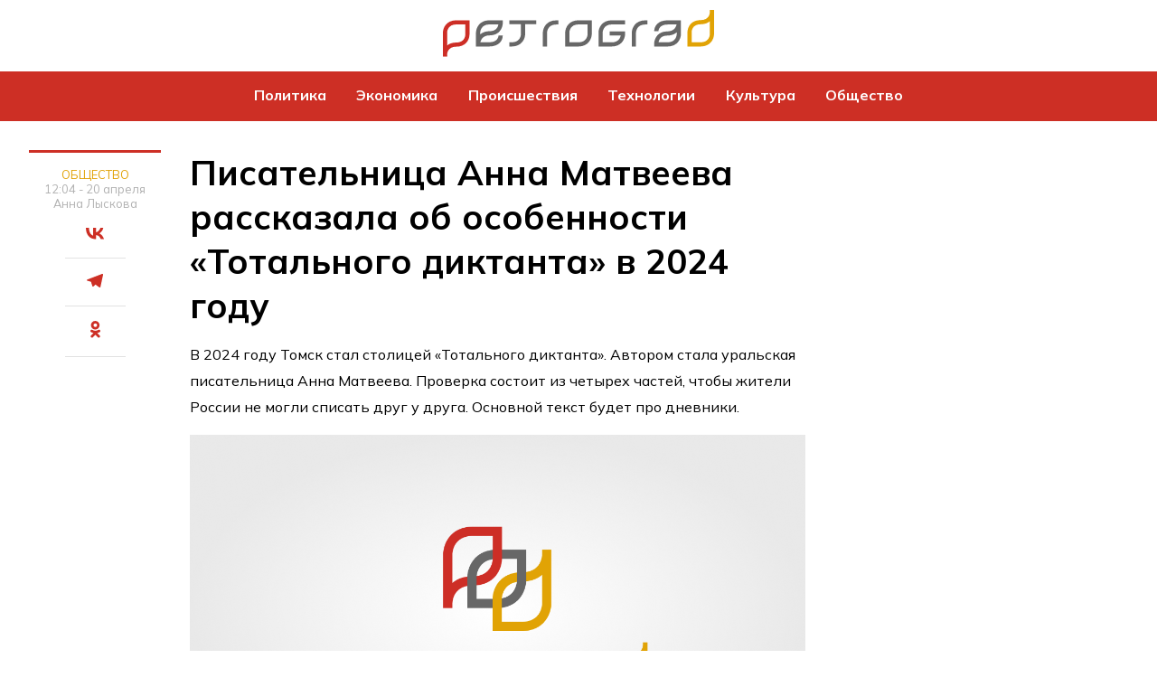

--- FILE ---
content_type: text/html; charset=UTF-8
request_url: https://petrograd.ru/news/2024/4/20/64498
body_size: 8180
content:
<!DOCTYPE html>
<!--[if lt IE 7]><html lang="ru" class="lt-ie9 lt-ie8 lt-ie7"><![endif]-->
<!--[if IE 7]><html lang="ru" class="lt-ie9 lt-ie8"><![endif]-->
<!--[if IE 8]><html lang="ru" class="lt-ie9"><![endif]-->
<!--[if gt IE 8]><!-->
<html lang="ru">
<head>
    <meta charset="utf-8" />
    <title>Писательница Анна Матвеева рассказала об особенности «Тотального диктанта» в 2024 году</title>
    <meta name="description" content="" />
    <meta http-equiv="X-UA-Compatible" content="IE=edge" />
    <meta name="viewport" content="width=device-width, initial-scale=1.0" />
    <meta name="keywords" content="диктантНовости СПбписательницатомсктотальный диктант"/>
    <link rel="canonical" href="https://petrograd.ru/news/2024/4/20/64498"/>
    <meta property="article:published_time" content="2024-04-20T12:04:46+03:00"/>
    <meta property="article:modified_time" content="2024-04-20T12:04:46+03:00"/>
    <meta property="article:author" content="Анна Лыскова">
    <meta property="article:section" content="Новости">
    <meta name="author" content="Анна Лыскова">
    <meta property="og:title" content="Писательница Анна Матвеева рассказала об особенности «Тотального диктанта» в 2024 году"/>
    <meta property="og:description" content=""/>
    <meta property="og:url" content="https://petrograd.ru/news/2024/4/20/64498"/>
    <meta property="og:site_name" content="Петроград - последние новости СПб"/>
    <meta property="og:image" content="/img/topline.png"/>
    <meta name="twitter:card" content="summary">
    <link rel="manifest" href="/manifest.json" crossorigin="use-credentials">

    <!--В <head> сайта один раз добавьте код загрузчика-->
    <script>window.yaContextCb = window.yaContextCb || []</script>
    <script src="https://yandex.ru/ads/system/context.js" async></script>
    
    <meta name="zen-verification" content="IGeVhMPKSHlouYUrHb8L1rwwrF2ufrkfQDli6PGRYz9tUggYCgMUnzKjDch1GF0l" />  <link rel="stylesheet" href="/css/style.css?id=7b79012a82ca840436d623e08ef6b201">
  <link rel="prefetch" href="https://yandex.ru/ads/system/context.js">
  <link rel="apple-touch-icon" sizes="180x180" href="/images/favicon/180.png">
  <link rel="icon" type="image/png" sizes="32x32" href="/images/favicon/32.png">
  <link rel="icon" type="image/png" sizes="16x16" href="/images/favicon/16.png">
  <link rel="mask-icon" href="" color="#000000">
  <meta name="theme-color" content="#ffffff"></head>
<body>
    <!-- Header start -->
<header class="header">
    <div class="container">
        <div class="header__contain">
            <a href="/" class="header__link-logo">
                <img width="300" src="/images/logo.svg" alt="Петроград" />
            </a>
        </div>
    </div>
</header>
<!-- Header end -->
<!-- Navigation start -->
<div class="header-navigation">
    <div class="container">
        <div class="header-navigation__contain">
            <a href="/" class="header__link-logo logo-nav">
                <img width="150" src="/images/logo.svg" alt="Петроград" />
            </a>
            <nav class="navigation">
                <ul>
                    <li class="navigation__item">
                        <a class="navigation__link" href="/category/politics--2">Политика</a>
                    </li>



                    <li class="navigation__item">
                        <a class="navigation__link" href="/category/business--4">Экономика</a>
                    </li>
                    <li class="navigation__item">
                        <a class="navigation__link" href="/category/incident--6">Происшествия</a>
                    </li>
                    <li class="navigation__item">
                        <a class="navigation__link" href="/category/tech--301">Технологии</a>
                    </li>
                    <li class="navigation__item">
                        <a class="navigation__link" href="/category/culture--7">Культура</a>
                    </li>
                    <li class="navigation__item">
                        <a class="navigation__link" href="/category/society--3">Общество</a>
                    </li>
                </ul>
            </nav>
            <button class="button-menu">
                <span class="header__humburger"></span>
            </button>
        </div>
    </div>
</div>
<!-- Navigation end -->
<!-- Menu start -->
<div class="menu">
    <div class="container">
        <div class="menu__contain">
            <div class="menu__grid">
                <div class="menu__col">
                    <p class="menu__col-title">Категории</p>
                    <a class="menu__link" href="/category/politics--2">Политика</a>

                    <a class="menu__link" href="/category/business--4">Экономика</a>
                    <a class="menu__link" href="/category/incident--6">Происшествия</a>
                    <a class="menu__link" href="/category/tech--301">Технологии</a>
                    <a class="menu__link" href="/category/culture--7">Культура</a>
                    <a class="menu__link" href="/category/society--3">Общество</a>
                    <a class="menu__link" href="/category/afisha--2841">Афиша</a>
                </div>
                <div class="menu__col">
                    <p class="menu__col-title">Редакция</p>
                    <a class="menu__link" href="/page/about">О нас</a>
                    <a class="menu__link" href="/page/advert">Реклама</a>
                </div>
            </div>
            <p class="menu__text">
                <b class="blue">По всем вопросам:</b> spb@petrograd.ru / 8 (812) 243 15 06
            </p>
        </div>
    </div>
</div>
<!-- Menu end -->    <!-- Main start -->
    <main class="main">
        <div class="container">
            


    <div class="main__contain">
        <div class="post-left-col">
            <div class="post-left-col-stiky">
                <div class="post-col__text">
                    <a class="post__category" href="https://petrograd.ru/category/society--3">Общество</a>
                    <p class="post__date">12:04 - 20 апреля </p>
                                            <a class="post__person"
                           href="https://petrograd.ru/author/lyskova-anya-42"
                        >Анна Лыскова</a>
                                                        </div>
                <div class="post-col__repost-container">
                    <a target="_blank" rel="nofollow" class="post__repost m-vk" href="https://vk.com/share.php?url=https://petrograd.ru/news/2024/4/20/64498%2F&amp;title=Писательница Анна Матвеева рассказала об особенности «Тотального диктанта» в 2024 году">
                        <svg role="img" width="21" height="13" viewBox="0 0 21 13">
                            <path xmlns="http://www.w3.org/2000/svg" d="M10.9258 12.5171C4.07208 12.5171 0.162886 7.81851 0 0H3.43313C3.5459 5.73859 6.07683 8.16934 8.08157 8.67053V0H11.3144V4.94922C13.294 4.73622 15.3737 2.48087 16.0754 0H19.3081C18.7693 3.05724 16.514 5.31258 14.9102 6.23978C16.514 6.99156 19.0827 8.95872 20.06 12.5171H16.5015C15.7371 10.1365 13.8328 8.29464 11.3144 8.04405V12.5171H10.9258Z"/>
                        </svg>
                    </a>
                    <a target="_blank" rel="nofollow" class="post__repost m-tg" href="https://t.me/share/url?text=Писательница Анна Матвеева рассказала об особенности «Тотального диктанта» в 2024 году&url=https://petrograd.ru/news/2024/4/20/64498">
                        <svg role="img" width="18" height="15" viewBox="0 0 18 15">
                            <path xmlns="http://www.w3.org/2000/svg" d="M17.615.056a.93.93 0 0 0-.671-.064c-.071.025-.771.292-1.556.594A4205.134 4205.134 0 0 1 6.975 3.82L2.71 5.459a99.968 99.968 0 0 0-2.154.846c-.549.276-.726.616-.471.896a.99.99 0 0 0 .266.194c.087.039 1.096.362 2.248.717 1.15.356 2.097.655 2.105.663.008.009.369 1.173.8 2.586.517 1.687.808 2.591.848 2.631.088.087.334.126.561.09.334-.054.217.043 1.904-1.593.512-.497.77-.726.795-.707l1.61 1.184 2.068 1.52c.526.386.739.491 1.053.521.355.033.657-.199.802-.615.044-.124 2.276-10.52 2.787-12.975.148-.713.046-1.149-.317-1.361z"/>
                        </svg>
                    </a>
                    <a target="_blank" rel="nofollow" class="post__repost m-ok" href="https://connect.ok.ru/dk?st.cmd=WidgetSharePreview&st.shareUrl=https://petrograd.ru/news/2024/4/20/64498">
                        <svg role="img" width="11" height="19" viewBox="0 0 11 19">
                            <path  xmlns="http://www.w3.org/2000/svg" d="M2809,913.547a4.773,4.773,0,1,0-4.9-4.77A4.845,4.845,0,0,0,2809,913.547Zm0-6.746a1.976,1.976,0,1,1-2.03,1.976A2.005,2.005,0,0,1,2809,906.8Zm1.99,10.639a9.348,9.348,0,0,0,2.85-1.147,1.38,1.38,0,0,0,.45-1.928,1.459,1.459,0,0,0-1.98-.44,6.386,6.386,0,0,1-6.61,0,1.457,1.457,0,0,0-1.98.44,1.38,1.38,0,0,0,.45,1.928,9.373,9.373,0,0,0,2.85,1.147l-2.74,2.668a1.373,1.373,0,0,0,0,1.977,1.464,1.464,0,0,0,2.03,0l2.69-2.622,2.7,2.622a1.463,1.463,0,0,0,2.03,0,1.373,1.373,0,0,0,0-1.977Z" transform="translate(-2803.5 -904)"/>
                        </svg>
                    </a>
                </div>
            </div>
        </div>

        <article class="post" itemscope itemtype="https://schema.org/NewsArticle">
            <meta itemprop="identifier" content="64498">
            <meta itemprop="url" content="https://petrograd.ru/news/2024/4/20/64498">
            <meta itemprop="mainEntityOfPage" content="https://petrograd.ru/news/2024/4/20/64498">
            <h1 class="post__title">Писательница Анна Матвеева рассказала об особенности «Тотального диктанта» в 2024 году</h1>
                        <div class="post__content" itemprop="articleBody">
                                                                                                                            
<p>В 2024 году Томск стал столицей «Тотального диктанта». Автором стала уральская писательница Анна Матвеева. Проверка состоит из четырех частей, чтобы жители России не могли списать друг у друга. Основной текст будет про дневники.</p>
                                                                                                                                                                                                    <div class="wp-block-image">
                                    <picture>
                                        <!-- десктопы/планшеты от 992px -->
                                        <source
                                                media="(min-width: 992px)"
                                                srcset="/img/topline.png"
                                                sizes="1200px"
                                                type="image/jpeg"
                                        />
                                        <source
                                                media="(min-width: 992px)"
                                                srcset="/img/topline.png"
                                                sizes="1200px"
                                                type="image/webp"
                                        />

                                        <!-- мобилки/планшеты до 991px -->
                                        <source
                                                media="(max-width: 991px)"
                                                srcset="/img/topline.png"
                                                sizes="300px"
                                                type="image/webp"
                                        />
                                        <source
                                                media="(max-width: 992px)"
                                                srcset="/img/topline.png"
                                                sizes="300px"
                                                type="image/jpeg"
                                        />
                                        <img
                                                src="/img/topline.png"
                                                alt="Писательница Анна Матвеева рассказала об особенности «Тотального диктанта» в 2024 году"
                                                sizes="1200px"
                                                width="820"
                                                height="585"
                                        />
                                    </picture>
                                                                            <span class="wp-element-caption">
                                            Фото: pxhere
 
                                        </span>
                                                                    </div>
                                                                                                            



<p>В субботу, 20 апреля, в 13:00 по всей России пройдет «Тотальный диктант». Его автор — уральская писательница Анна Матвеева. Она написала романы «Перевал Дятлова, или Тайна девяти», «Каждые сто лет», а также «Завидное чувство Веры Стениной», <a href="https://yamal1.ru/novosti/2024/04/20/pisatelnitca-anna-matveeva-nazvala-osobennost-totalnogo-diktanta-2024/">сообщает</a> Ямал1.</p>
                                                                                                                                



<p>Томск стал столицей «Тотально диктанта» в этом году.  Диктант состоит из четырех частей. Это сделано для того, чтобы россияне не смогли списать друг у друга из-за разных часовых поясов.</p>
                                                                                                                                



<p>Матвеева рассказала, что взрослый основной текст «Тотального диктанта» будет про дневники. Остальные материалы тоже имеют отношение к этой теме.</p>
                                                                                        

                            </div>
        </article>

        <aside class="single-sidebar">
            <div id="adfox_171404364605557715"></div>
        </aside>

        <div class="article__foot d-xl-flex align-items-center justify-content-between">
            <p class="author d-flex align-items-center">
                            </p>
        </div>
        
        <div class="post__tags">
            <p class="post__tag-title-block">Темы</p>
            <div class="post__tags-group">
                                    <a class="post__tag" href="/tag/diktant--2735" itemprop="name">диктант</a>
                                    <a class="post__tag" href="/tag/novosti-spb--1144" itemprop="name">Новости СПб</a>
                                    <a class="post__tag" href="/tag/pisatelnicza--13918" itemprop="name">писательница</a>
                                    <a class="post__tag" href="/tag/tomsk--13919" itemprop="name">томск</a>
                                    <a class="post__tag" href="/tag/totalnyj-diktant--9492" itemprop="name">тотальный диктант</a>
                            </div>
        </div>
        <div id="yandex_rtb_R-A-13929018-2" style="grid-column: span 7"></div>
        <div class="post__partner">
            <div id="unit_101039"></div>
            <script type="text/javascript" charset="utf-8">
              (function() {
                var sc = document.createElement('script'); sc.type = 'text/javascript'; sc.async = true;
                sc.src = '//smi2.ru/data/js/101039.js'; sc.charset = 'utf-8';
                var s = document.getElementsByTagName('script')[0]; s.parentNode.insertBefore(sc, s);
              }());
            </script>
        </div>
        <!-- Middle news card start -->
        <div class="news-middle-card">
            <a class="news-card__link" href="https://petrograd.ru/news/2026/1/27/88842"></a>
            <div class="news-middle-card__img-container">
                <img class="news-middle-card__img"
                     src="https://petrograd.ru/storage/wp-content/uploads/2026/01/photo_2026-01-27_09-58-53.jpg__600_0x0.jpg"
                     alt="Глава города и спикер ЗакСа поздравили жителей с днем снятия блокады Ленинграда"
                />
            </div>
            <div class="news-middle-card__text-group">
                <div class="news-middle-card__head-group">
                    <a class="news-middle-card__category" href="https://petrograd.ru/category/society--3">
                        Общество
                    </a>
                    <span class="news-middle-card__date">27 января </span>
                </div>
                <p class="news-middle-card__title">Глава города и спикер ЗакСа поздравили жителей с днем снятия блокады Ленинграда</p>
                <p class="news-middle-card__description"></p>
            </div>
        </div>
        <!-- Middle news card end -->
                <!-- News card start -->
        <div class="news-card">
            <a class="news-card__link" href="https://petrograd.ru/news/2026/1/27/88839"></a>
            <div class="news-card__img-container">
                <img class="news-card__img"
                     src="https://petrograd.ru/storage/wp-content/uploads/2025/05/ries-bosch-5dp7xjxiltk-unsplash-scaled.jpg__600_0x0.jpg"
                     alt="Цены на аренду вырастут в Москве и Петербурге на 5–10%"
                />
            </div>
            <div class="news-card__text">
                <div class="news-card__group">
                    <a class="news-card__category" href="https://petrograd.ru/category/business--4">
                        Экономика
                    </a>
                    <span class="news-card__date">27 января </span>
                </div>
                <p class="news-card__title">Цены на аренду вырастут в Москве и Петербурге на 5–10%</p>
                <p class="news-card__description"></p>
            </div>
        </div>
        <!-- News card end -->
                <!-- News card start -->
        <div class="news-card">
            <a class="news-card__link" href="https://petrograd.ru/news/2026/1/26/88834"></a>
            <div class="news-card__img-container">
                <img class="news-card__img"
                     src="https://petrograd.ru/storage/wp-content/uploads/2026/01/5456426869633782771.jpg__600_0x0.jpg"
                     alt="Глава Малайзии оставил подпись на страницах книги посетителей Эрмитажа"
                />
            </div>
            <div class="news-card__text">
                <div class="news-card__group">
                    <a class="news-card__category" href="https://petrograd.ru/category/politics--2">
                        Политика
                    </a>
                    <span class="news-card__date">26 января </span>
                </div>
                <p class="news-card__title">Глава Малайзии оставил подпись на страницах книги посетителей Эрмитажа</p>
                <p class="news-card__description"></p>
            </div>
        </div>
        <!-- News card end -->
                <!-- Middle news card start -->
        <div class="news-middle-card">
            <a class="news-card__link" href="https://petrograd.ru/news/2026/1/26/88823"></a>
            <div class="news-middle-card__img-container">
                <img class="news-middle-card__img"
                     src="https://petrograd.ru/storage/wp-content/uploads/2026/01/screenshot_1-2.png__600_0x0.jpg"
                     alt="Офицеры Следкома РФ проведали накануне праздника блокадницу Полину Дмитриевну Громову"
                />
            </div>
            <div class="news-middle-card__text-group">
                <div class="news-middle-card__head-group">
                    <a class="news-middle-card__category" href="https://petrograd.ru/category/society--3">
                        Общество
                    </a>
                    <span class="news-middle-card__date">26 января </span>
                </div>
                <p class="news-middle-card__title">Офицеры Следкома РФ проведали накануне праздника блокадницу Полину Дмитриевну Громову</p>
                <p class="news-middle-card__description"></p>
            </div>
        </div>
        <!-- Middle news card end -->
    <a href="/tape" class="button main-button">Читать еще</a>
    </div>













































































        </div>
    </main>
    <!-- Footer -->
    <!-- Footer start -->
<footer class="footer">
    <div class="container">
        <div class="footer__contain">
            <!-- Footer top start -->
            <div class="footer__top">
                <div class="footer__text-group">
                    <a href="/" class="header__link-logo">
                        <img width="250" src="/images/logo.svg" alt="Логотип" />
                    </a>
                    <p class="footer__bottom-text">
                        Учредители: ООО "Региональные медиа". Главный редактор: Шабаршин
                        Тимофей Валентинович. Телефон редакции +7 (812) 243 15 06, spb@petrograd.ru
                        Адрес: 197136, г. Санкт-Петербург, вн.тер.г.муниципальный округ Чкаловское,
                        Чкаловский пр-кт, д.54, литера А, пом.1-Н.
                    </p>
                    <p class="footer__bottom-text">
                        Регистрационный номер  ЭЛ № ФС 77 - 82882 от 30.03.2022 зарегистрирован Федеральной службой
                        по надзору в сфере связи, информационных технологий и массовых коммуникаций (Роскомнадзор).
                    </p>
                    <p class="footer__bottom-text">
                        При цитировании сайта гиперссылка на petrograd.ru обязательна.
                    </p>
                    <p class="footer__bottom-text">
                        * Материалы в рубрике "Пресс-релизы" размещаются на коммерческой основе.
                    </p>
                </div>
                <div class="footer__col-group">
                    <div class="footer__col">
                        <p class="footer__title-col">Категории</p>
                        <a class="footer__link" href="/category/politics--2">Политика</a>

                        <a class="footer__link" href="/category/business--4">Экономика</a>
                        <a class="footer__link" href="/category/incident--6">Происшествия</a>
                        <a class="footer__link" href="/category/tech--301">Технологии</a>
                        <a class="footer__link" href="/category/culture--7">Культура</a>
                        <a class="footer__link" href="/category/society--3">Общество</a>
                    </div>
                    <div class="footer__col">
                        <p class="footer__title-col">Редакция</p>
                        <a class="footer__link" href="/page/about">О нас</a>
                        <a class="footer__link" href="/page/advert">Реклама</a>
                        <a class="footer__link" href="/page/terms">Условия использования</a>
                        <a class="footer__link" href="/page/policy">Политика об обработке</br> персональных данных</a>
                    </div>
                    <p class="footer__ages">18+</p>
                </div>
            </div>
            <!--- Footer top end -->
            <!--- Footer bottom start -->
            <div class="footer__bottom">

















                    <p class="footer__bottom-text">
                        Редакция обращает внимание, что в Российской Федерации запрещены следующие террористические и экстремистские организации: Meta (Meta Platforms Inc), Национал-Большевистская партия, «Сеть»,
                        религиозная организация «Управленческий центр Свидетелей Иеговы в России» и входящие в
                        ее структуру местные религиозные организации, «Свидетели Иеговы», «Мизантропик Дивижн»,
                        «ИГИЛ», «Аль-Каида», «Меджлис крымско-татарского народа», «Братство» Корчинского,
                        «Артподготовка», «Талибан», «Джабхат Фатх аш-Шам» (ранее «Джабхат ан-Нусра»,
                        «Джебхат ан-Нусра»), «УНА-УНСО», «Правый сектор», «Украинская повстанческая армия»
                        (УПА). «Фонд борьбы с коррупцией» (ФБК), «Альянс врачей» — некоммерческие организации,
                        выполняющие функции иноагентов. Общественное движение «Штабы Навального» включено
                        Росфинмониторингом в перечень организаций и физических лиц, в отношении которых имеются
                        сведения об их причастности к экстремистской деятельности или терроризму. Instagram и Facebook
                        запрещены на территории Российской Федерации.
                        <br><br>
                        На информационном ресурсе применяются рекомендательные технологии (информационные технологии
                        предоставления информации на основе сбора, систематизации и анализа сведений, относящихся к
                        предпочтениям пользователей сети "Интернет", находящихся на территории Российской Федерации).
                        Подробнее про алгоритмы <a href="/recom_smi2.docx"rel="noopener noindex nofollow"
                        target="_blank">SMI2</a> и <a href="https://cis.infox.sg/p/recommendation.html" target="_blank"
                        rel="noopener noindex nofollow">INFOX</a>
                    </p>



            </div>
            <!--- Footer bottom end -->
        </div>
    </div>
</footer>
<!-- Footer end -->

    <script src="/libs/jquery/jquery-3.4.0.min.js"></script>
    <script src="/js/app.js?id=bf85a882c419de709e21904982c2d589"></script>

    <!-- Google tag (gtag.js) -->
    <script async src="https://www.googletagmanager.com/gtag/js?id=G-6QSRM46WSW"></script>
    <script>
        window.dataLayer = window.dataLayer || [];
        function gtag(){dataLayer.push(arguments);}
        gtag('js', new Date());

        gtag('config', 'G-6QSRM46WSW');
    </script>

    <!-- Yandex.Metrika counter -->
    <script type="text/javascript" >
      (function(m,e,t,r,i,k,a){m[i]=m[i]||function(){(m[i].a=m[i].a||[]).push(arguments)};
        m[i].l=1*new Date();k=e.createElement(t),a=e.getElementsByTagName(t)[0],k.async=1,k.src=r,a.parentNode.insertBefore(k,a)})
      (window, document, "script", "https://cdn.jsdelivr.net/npm/yandex-metrica-watch/tag.js", "ym");

      ym(87634132, "init", {
        clickmap:true,
        trackLinks:true,
        accurateTrackBounce:true,
        webvisor:true
      });
    </script>
    <noscript><div><img src="https://mc.yandex.ru/watch/87634132" style="position:absolute; left:-9999px;" alt="" /></div></noscript>
    <!-- /Yandex.Metrika counter -->

    <!--LiveInternet counter-->
    <script>
      new Image().src = "https://counter.yadro.ru/hit;MKhouse?r"+
        escape(document.referrer)+((typeof(screen)=="undefined")?"":
          ";s"+screen.width+"*"+screen.height+"*"+(screen.colorDepth?
          screen.colorDepth:screen.pixelDepth))+";u"+escape(document.URL)+
        ";h"+escape(document.title.substring(0,150))+
        ";"+Math.random();
    </script>
    <!--/LiveInternet-->

    <!-- Top.Mail.Ru counter -->
    <script type="text/javascript">
      var _tmr = window._tmr || (window._tmr = []);
      _tmr.push({id: "3340028", type: "pageView", start: (new Date()).getTime()});
      (function (d, w, id) {
        if (d.getElementById(id)) return;
        var ts = d.createElement("script"); ts.type = "text/javascript"; ts.async = true; ts.id = id;
        ts.src = "https://top-fwz1.mail.ru/js/code.js";
        var f = function () {var s = d.getElementsByTagName("script")[0]; s.parentNode.insertBefore(ts, s);};
        if (w.opera == "[object Opera]") { d.addEventListener("DOMContentLoaded", f, false); } else { f(); }
      })(document, window, "tmr-code");
    </script>
    <noscript><div><img src="https://top-fwz1.mail.ru/counter?id=3340028;js=na" style="position:absolute;left:-9999px;" alt="Top.Mail.Ru" /></div></noscript>
    <!-- /Top.Mail.Ru counter -->
</body>


--- FILE ---
content_type: text/css
request_url: https://petrograd.ru/css/style.css?id=7b79012a82ca840436d623e08ef6b201
body_size: 3914
content:
@import url(https://fonts.googleapis.com/css2?family=Mulish:ital,wght@0,300;0,400;0,500;0,600;0,700;1,300;1,400&display=swap);*{box-sizing:border-box;padding:0;margin:0}body{font-family:Mulish,sans-serif}ul{list-style:none}a{text-decoration:none;cursor:pointer}button{border:none;background-color:#fff;cursor:pointer}.logo{font-size:2.4rem;font-weight:700}.header{background-color:#fff}.header__contain{display:flex;align-items:center;justify-content:center;padding:.7rem 0;color:#000}.header-navigation{background-color:#cd2f25;z-index:999}.navigation ul{display:flex}.navigation__item:hover .navigation__link{border-bottom:3px solid #fff}.navigation__link{height:55px;display:block;padding:1rem .75rem;margin:0 .3rem;color:#fff;font-weight:700;transition:background-color .2s ease-in-out}.button-menu{display:none;align-items:center;justify-content:center;padding:2rem 0}.container{margin:0 auto;max-width:1280px;padding:0 2rem}.main__contain{display:grid;justify-content:center;grid-template-columns:1fr 1fr 1fr 1fr 1fr 1fr 1fr;padding:2rem 0;gap:2rem}.news-middle-card{grid-column:span 4;position:relative;display:flex;align-items:flex-end;overflow:hidden;z-index:10}.news-middle-card:hover .news-middle-card__img{transform:scale(1.1)}.news-middle-card__img-container{position:absolute;width:100%;height:100%;z-index:-1}.news-middle-card__img-container:before{position:absolute;content:"";top:0;left:0;right:0;bottom:0;z-index:0;background:linear-gradient(180deg,transparent 0,rgba(0,0,0,.005) 16.2%,rgba(0,0,0,.019) 30.1%,rgba(0,0,0,.042) 42%,rgba(0,0,0,.07) 52%,rgba(0,0,0,.104) 60.4%,rgba(0,0,0,.141) 67.3%,rgba(0,0,0,.18) 73%,rgba(0,0,0,.22) 77.7%,rgba(0,0,0,.259) 81.6%,rgba(0,0,0,.296) 85%,rgba(0,0,0,.33) 87.9%,rgba(0,0,0,.358) 90.7%,rgba(0,0,0,.381) 93.5%,rgba(0,0,0,.395) 96.5%,rgba(0,0,0,.4));top:40%}.news-middle-card__img{width:100%;height:100%;object-fit:cover;filter:brightness(.8);transition:transform .2s ease-in-out}.news-middle-card__text-group{display:flex;flex-direction:column;padding:1.5rem;gap:1rem}.news-middle-card__head-group{display:flex;gap:.5rem}.news-middle-card__category{color:#fff;font-size:.8rem;text-transform:uppercase;opacity:.7;transition:opacity .2s ease-in-out;z-index:99}.news-middle-card__category:hover{opacity:1}.news-middle-card__date{font-size:.8rem;color:#e1e1e1;opacity:.5}.news-middle-card__title{font-size:2.4rem;line-height:2.6rem;font-weight:700;color:#fff}.news-middle-card__description{color:#fff}.news-card__link{position:absolute;top:0;left:0;width:100%;height:100%;z-index:98}.news-list-header{font-size:25px;line-height:29px;text-transform:uppercase;margin-top:-2px;margin-bottom:12px;letter-spacing:1.1px;display:flex;justify-content:space-between;align-items:center}.news-list-header a{color:#000;font-weight:400}.news-list-footer{font-size:15px;line-height:16px;color:#b1b1b1;border-bottom:1px solid #e2e2e2;height:110px;text-align:center;vertical-align:middle;display:block;padding-top:50px;position:relative;z-index:10}.news-list-footer a{color:#000}.news-card{position:relative;grid-column:span 3;display:flex;flex-direction:column;height:auto;border-bottom:1px solid #ebebeb;z-index:10}.news-card:hover .news-card__img{transform:scale(1.1)}.news-card:hover .news-card__title{color:red}.news-card__img-container{width:100%;overflow:hidden}.news-card__img{width:100%;height:100%;object-fit:cover;transition:transform .2s ease-in-out}.news-card__text{display:flex;flex-direction:column;padding:1rem 0;gap:.5rem}.news-card__category{color:#e1a206;font-size:.8rem;text-transform:uppercase;transition:color .2s ease-in-out;z-index:99}.news-card__category:hover{color:red}.news-card__group{display:flex;gap:.5rem}.news-card__date{font-size:.8rem;color:#b1b1b1}.news-card__title{font-size:1.4rem;font-weight:700;color:#000;transition:color .2s ease-in-out}.news-card__link{position:absolute;top:0;left:0;width:100%;height:100%;z-index:98}.button{padding:1.5rem;font-size:1.2rem;font-family:Comfortaa,sans-serif}.main-button{text-align:center;grid-column:span 7;margin:.3rem 0;color:#000;font-size:15px;line-height:16px;border-bottom:1px solid #e2e2e2;height:110px;display:block;padding-top:50px}.footer__contain{display:flex;flex-direction:column;padding:2rem 0}.footer__top{display:flex;justify-content:space-between;padding:2rem 0;border-bottom:1px solid #ebebeb}.footer__text-group{display:flex;flex-direction:column;gap:1rem;width:40%}.footer__col-group{display:flex;justify-content:space-between;width:50%}.footer__col{display:flex;flex-direction:column}.footer__title-col{text-transform:uppercase;color:#e1a206;margin-bottom:1rem}.footer__link{padding:.5rem 0;color:#000;transition:color .2s ease-in-out}.footer__link:hover{color:#e1a206}.footer__ages{font-size:1.2rem;font-weight:700}.footer__bottom{display:flex;justify-content:space-between;padding:2rem 0}.footer__bottom-left{display:flex;flex-direction:column;gap:1rem;width:35%}.footer__bottom-right{display:flex;flex-direction:column;gap:1rem;width:60%}.footer__bottom-text{font-size:.8rem;opacity:.3;line-height:1.1rem}.footer__bottom-text a{color:#e1a206}.footer__link-politic{color:#e1a206;opacity:.5;transition:opacity .2s ease-in-out}.footer__link-politic:hover{opacity:1}.news-list{grid-column:span 3;grid-row:span 2;display:flex;flex-direction:column;gap:1rem}.news-list__title-list{font-size:1.4rem;font-weight:700;text-transform:uppercase;color:#cd2f25}.news-list__item{display:flex;flex-direction:column;gap:.5rem;padding-bottom:1rem;border-bottom:1px solid #ebebeb}.news-list__title{font-weight:700}.news-list__category{color:#e1a206;font-size:.8rem;text-transform:uppercase;transition:color .2s ease-in-out}.news-list__group{display:flex;gap:.5rem}.news-list__category:hover{color:#cd2f25}.news-list__date{font-size:.8rem;color:#b1b1b1}.post{grid-column:span 4;display:flex;flex-direction:column;gap:1rem}.post ul{list-style-type:disc;margin-block-start:1em;margin-block-end:1em;margin-inline-start:0;margin-inline-end:0;padding-inline-start:40px}.post li{margin-bottom:1em}.post__img{width:100%;height:100%;object-fit:cover}.post__head-group{display:flex;flex-direction:column;gap:1rem}.post__category{color:#e1a206;font-size:.8rem;text-transform:uppercase;transition:color .2s ease-in-out}.post__category:hover{color:#cd2f25}.post__date{font-size:.8rem;color:#b1b1b1}.post__title{font-size:2.4rem}.post__person{color:#b1b1b1;font-size:.8rem;transition:color .2s ease-in-out}.post__person b{color:#000}.post__person:hover{color:#cd2f25}.post__img-container{display:flex;flex-direction:column;width:100%}.post__img{width:100%;object-fit:cover}.post__img-url{margin-top:.5rem;color:#000;opacity:.5;font-size:.8rem}.post__img-url b{opacity:.8}.news-list-post{position:sticky;top:40px;grid-column:span 2;grid-row:auto}.post__tag-title-block{text-transform:uppercase;color:#cd2f25;font-size:1.2rem;margin-right:6.5rem;font-weight:700}.post__tags{grid-column:span 7;display:flex;padding:1rem 0 2rem 0;gap:1rem;align-items:center;border-bottom:1px solid #ebebeb}.post__partner{grid-column:span 7;padding:0 0 2rem 0;gap:1rem;align-items:center;border-bottom:1px solid #ebebeb}.post__tag{padding:.5rem 1rem;color:#b1b1b1;text-transform:uppercase;transition:box-shadow .2s ease-in-out,color .2s ease-in-out}.post__tag:hover{color:#cd2f25}.news-big-card{position:relative;display:flex;justify-content:space-between;grid-column:span 5;grid-row:span 2;background-color:#676767}.news-big-card:hover .news-big-card__img{transform:scale(1.1)}.news-big-card__img-container{overflow:hidden;position:absolute;right:0;top:0;z-index:0;width:50%;height:100%;right:0}.news-big-card__img{position:relative;width:100%;height:100%;object-fit:cover;transition:transform .2s ease-in-out}.news-big-card__text-group{display:flex;flex-direction:column;width:65%;padding:1.5rem;gap:1rem;z-index:95}.news-big-card__category{color:#fff;font-size:.8rem;text-transform:uppercase;opacity:.7;transition:opacity .2s ease-in-out;z-index:150}.news-big-card__category:hover{opacity:1}.news-big-card__group{display:flex;gap:.5rem}.news-big-card__date{font-size:.8rem;color:#b1b1b1}.news-big-card__title{font-size:2.4rem;font-weight:700;color:#fff}.news-big-card__description{color:#fff}.right-top-news{grid-column:span 2;grid-row:span 2}.category__head{display:flex;align-items:center;justify-content:space-between;margin-top:2rem}.category__title-page{font-size:2.4rem;font-weight:700}.category__desc{margin-top:20px;font-size:1.4rem;font-weight:400}.category__head-button{padding:.5rem 1rem;color:#b1b1b1;text-transform:uppercase;border:1px olid #b1b1b1;box-shadow:0 0 0 1px #ebebeb inset;transition:box-shadow .2s ease-in-out,color .2s ease-in-out}.category__head-button:hover{color:#cd2f25;box-shadow:0 0 0 2px #cd2f25 inset}.error__contain{width:100%;height:100vh;display:flex;align-items:center;justify-content:center;gap:2rem}.error__code{font-size:12.8rem;font-weight:700}.error__text-group{display:flex;flex-direction:column;gap:1rem;font-size:2.4rem;width:50%}.error__link{color:#cd2f25;opacity:.7;transition:opacity .2s ease-in-out}.error__link:hover{opacity:1}.page__contain{display:flex;flex-direction:column;justify-content:center;align-items:center;padding:2rem 0}.page__title{text-align:center;margin-top:1rem;margin-bottom:1rem;font-weight:700;font-size:1.6rem;width:50%;text-transform:uppercase}.page__text{text-align:left;width:50%}.page__text p{margin-bottom:1rem}.page__text a{color:#e1a206;opacity:.5;transition:opacity .2s ease-in-out}.page__text a:hover{opacity:1}.page__main-title{padding:2rem 0;font-size:2.4rem;font-weight:700;text-align:center}.header-navigation__contain{display:flex;align-items:center;justify-content:center}.header__humburger{display:block;position:relative;height:2px;width:25px;background-color:#cd2f25}.header__humburger:before{content:"";position:absolute;bottom:8px;left:0;right:0;background-color:#cd2f25;height:2px}.header__humburger:after{content:"";position:absolute;top:8px;left:0;right:0;background-color:#cd2f25;height:2px}.menu{display:none;height:100%;background-color:#676767}.menu__contain{display:flex;flex-direction:column;gap:2rem;padding:2rem 0}.menu__grid{display:grid;grid-template-columns:1fr 1fr;width:50%;gap:1rem}.menu__col-title{font-size:.8rem;text-transform:uppercase;color:#e1a206;padding-bottom:.5rem;border-bottom:1px solid rgba(218,218,218,.222)}.menu__col{display:flex;flex-direction:column;gap:1rem}.menu__link{color:#fff;transition:color .2s ease-in-out}.menu__link:hover{color:#cd2f25}.menu__text{color:#fff;font-size:.8rem}.blue{color:#e1a206}.logo-nav{display:none}.news-page-list{grid-column:span 1;gap:0}.news-page-middle-card{grid-column:span 1}.news-page-middle-card .news-middle-card__title{font-size:1.4rem}.news-list__title{color:#000;transition:color .2s ease-in-out}.news-list__title:hover{color:#cd2f25}.news__contain{grid-template-columns:150px 1fr 300px}.news-button{grid-column:span 2}.post__title{margin-bottom:1rem}.post__description{margin-bottom:2rem;font-weight:700;line-height:29px;letter-spacing:0}.post__content p{line-height:29px;letter-spacing:0;margin-bottom:1rem}.post__content h2{font-weight:700;font-size:1.4rem}.post__content a{color:#cd2f25;transition:color .2s ease-in-out}.post__content a:hover{color:#e1a206}.post__content blockquote{padding:2rem;border-top:5px solid #cd2f25;line-height:29px;letter-spacing:0;background-color:#f4eaea}.post__content .wp-block-table{margin-bottom:12px}.post__content .wp-block-table table{table-layout:fixed;width:100%;border-collapse:collapse;text-indent:initial;border-spacing:2px}.post__content .wp-block-table td{border:1px solid #9f9f9f;padding:10px}.news-list-page__item{flex-direction:row;align-items:center;border:none}.single-sidebar{grid-column:span 2;display:flex;flex-direction:column}.news-list-page__item .news-list__group{display:flex;flex-direction:column;align-items:center;padding:0 2.5rem 0 0;border-right:1px solid #ebebeb}.news-list-page__item .news-list__title{padding:1rem 2.5rem;width:80%}.news-list-general{gap:1.4rem;grid-column:span 3;grid-row:span 1}.news-list-general .news-list__title{width:100%;padding:0 0 0 1rem}.news-list-general .news-list__item{padding-bottom:0}.news-list-general .news-list__group{padding:0 1rem 0 0}.post-left-col{width:100%;grid-column:span 1;display:flex;flex-direction:column;align-items:center;gap:1.5rem;border-top:3px solid #cd2f25}.post-left-col-stiky{padding:1rem 0;position:sticky;top:10px}.post__tags-group{display:flex;flex-direction:row;flex-wrap:wrap}.post-col__text{display:flex;flex-direction:column;align-items:center;gap:.5rem}.post-col__repost-container{display:flex;flex-direction:column;align-items:center;width:100%}.post__repost{width:60%;text-align:center;padding:1rem 0;border-bottom:1px solid #e2e2e2;font-weight:700;transition:color .2s ease-in-out;fill:#cd2f25}.post__repost:hover{color:#e1a206}.news-main-page{grid-column:span 1}.news-list__time{grid-column:span 1;border-right:1px solid #ebebeb}.news-list__time p{font-weight:700;color:#b1b1b1}.pagination-block{grid-column:span 7}.pagination-block-tape{grid-column:span 3}ul.pagination{display:flex;margin:20px auto;justify-content:center;align-items:center;padding:0}ul.pagination li{list-style-type:none;font-size:15px;margin-left:8px}ul.pagination li a,ul.pagination li span{display:inline-block;width:40px;height:40px;text-align:center;line-height:40px;color:#b6b6b6;transition:.3s}ul.pagination li a{color:#b6b6b6}ul.pagination li.active span{background:#cd2f25;color:#fff}ul.pagination li a:hover{background:#cd2f25;color:#fff}ul.pagination li span{opacity:.8}ul.pagination li:first-child{margin-left:0}.wp-block-image img{width:100%;height:auto}.wp-element-caption{font-size:12px;color:#b1b1b1}.wp-block-image{margin-bottom:1rem}.wp-block-gallery{position:relative;overflow:hidden}.wp-block-gallery .slide{width:100%;height:auto;display:none}.wp-block-gallery .blocks-gallery-caption{position:absolute;bottom:0;left:0;width:100%;background:rgba(255,255,255,.8);padding:10px;box-sizing:border-box}.wp-block-gallery .slide-nav{position:absolute;top:45%;width:40px;height:40px;background:#fff;text-align:center;line-height:40px;cursor:pointer;font-size:20px;display:none;border-radius:50%}.wp-block-gallery .slide-nav.left{left:15px}.wp-block-gallery .slide-nav.right{right:15px}.ui-left-svg,ui-right-svg{background-color:#fff;fill:#000;color:#000;box-shadow:0 1px 7px rgba(0,0,0,.12)}.carousel-st{width:100%;overflow:hidden}.ui-st{display:-webkit-flex;display:flex;-webkit-justify-content:center;justify-content:center;padding:0 0 12px}.ui-st-container{overflow:hidden;line-height:0;font-size:0;max-width:182px}.ui-st-move-container{position:relative;display:block;transition:transform .3s ease-in-out,-webkit-transform .3s ease-in-out;white-space:nowrap}.ui-st-item{width:10px;height:4px;border-radius:2px;display:inline-block;transition:all .3s ease-in-out;opacity:1;margin:0 2px;background-color:#d0d1d9}.is-active{background-color:#cd2f25;width:24px;margin:0 2px;transform:translate(0);position:absolute;left:0;transition:transform .3s ease-in-out,-webkit-transform .3s ease-in-out}@media screen and (max-width:983px){.main__contain{gap:1rem;padding:0}.footer__contain{padding:0}.news-big-card{grid-column:span 7}.news-middle-card{height:600px;grid-column:span 7}.news-card{grid-column:span 7}.news-list{grid-column:span 7}.right-top-news{grid-column:span 7}.post-left-col{position:relative;grid-column:span 7;width:100%;flex-direction:row;justify-content:space-between}.post-col__repost-container{flex-direction:row;width:30%}.post__repost{border:none;padding:.5rem}.post__repost:last-child{border:none}.post-col__text{width:100%;flex-direction:initial;flex-wrap:wrap;align-items:flex-start}.news-list-post{top:0;position:relative}.post{grid-column:span 7}.news-page-middle-card{grid-column:span 1}.news-page-list{grid-column:span 1}.news-button{grid-column:span 1}.news-list-general{grid-column:span 7}.news-main-page{grid-column:span 1}.news-list__time{border:none;padding-bottom:1rem;border-bottom:1px solid #e1e1e1}.page__title{width:100%}.page__text{width:100%}.news__contain{grid-template-columns:1fr}.pagination-news-page{grid-column:span 1}.header{display:none}.navigation{display:none}.logo-nav{display:block}.button-menu{display:flex}.header-navigation__contain{justify-content:space-between}.menu{display:none}.header-navigation{background-color:#fff}}@media screen and (max-width:800px){.error__contain{flex-direction:column}.error__text-group{width:100%}.error__text{text-align:center}.error__link{text-align:center}.news__contain{grid-template-columns:1fr}.news-page-middle-card{grid-column:span 1}.news-page-list{grid-column:span 1}.news-button{grid-column:span 1}.news-list-general{grid-column:span 7}.header-navigation{background-color:#fff}.news-list-general .news-list__item{flex-direction:column;align-items:flex-start;padding:0;padding-bottom:1rem;border:none;border-bottom:1px solid #e1e1e1}.news-list-general .news-list-page__item .news-list__group{flex-direction:row;border:none}.news-list-general .news-list__title{padding:0}.news-main-page{grid-column:span 1}}@media screen and (max-width:650px){.container{padding:0 1rem}.news-middle-card{height:300px;grid-column:span 7}.news-big-card__text-group{width:100%}.post__tag-title-block{margin-right:1rem}.news-big-card__img-container{display:none}.page__main-title{font-size:1.8rem}.news-middle-card__title{font-size:1.4rem;line-height:1.6rem}.news-big-card__title{font-size:1.4rem}.category__title-page{font-size:1.4rem}.post__tags{display:grid;padding:1rem 0 1rem 0}.post__tag{padding:.25rem 0;padding-right:1.2rem}.post__title{font-size:1.8rem;line-height:2.2rem}.error__code{font-size:3.6rem}.error__text{font-size:1.6rem}.error__link{font-size:1.6rem}.footer__top{flex-direction:column;gap:2rem}.footer__text-group{width:100%}.footer__col-group{width:100%;padding-top:2rem;border-top:1px solid #e1e1e1;flex-wrap:wrap}.footer__col{width:50%;align-items:center}.footer__col:first-child{border-right:1px solid #e1e1e1}.footer__ages{margin-top:2rem;width:100%;text-align:center}.footer__bottom{flex-direction:column}.footer__bottom-left{width:100%}.footer__bottom-right{width:100%}.footer__link{margin:0 10px;text-align:center}.menu__grid{width:100%}.news__contain{grid-template-columns:1fr}.news-page-middle-card{grid-column:span 1}.news-page-list{grid-column:span 1}.news-button{grid-column:span 1}.news-list-general{grid-column:span 7}.post-left-col{flex-direction:column;align-items:flex-start}.post-col__repost-container{display:none;margin-top:10px;width:100%}.post__repost{width:50px}.news-main-page{grid-column:span 1}.post__content p{line-height:24px}}@media print{#yandex_rtb_R-A-1717110-2,.footer,.main-button,.news-card,.news-middle-card,.post-left-col,.post__partner,.single-sidebar{display:none}.post{grid-column:span 7}.post__title{font-size:2.2rem;line-height:2.6rem}}


--- FILE ---
content_type: image/svg+xml
request_url: https://petrograd.ru/images/logo.svg
body_size: 1703
content:
<svg width="863" height="150" viewBox="0 0 863 150" fill="none" xmlns="http://www.w3.org/2000/svg">
<path d="M318.089 71.8041V117.243H331.38V72.0794C331.496 69.4705 333.395 46.5552 360.991 46.5552H367.644V33.2641H360.991C328.148 33.2786 318.567 58.3245 318.089 71.8041Z" fill="#676767"/>
<path d="M601.203 71.8041V117.243H614.494V72.0794C614.61 69.4705 616.509 46.5552 644.106 46.5552H650.759V33.2641H644.106C611.277 33.2786 601.696 58.3245 601.203 71.8041Z" fill="#676767"/>
<path d="M579.723 68.6153H530.805V81.9065H565.939C564.489 89.1246 558.851 103.706 536.82 103.706H508.455V71.833C508.571 69.2241 510.47 46.3088 538.067 46.3088H579.708V33.0177H538.067C505.237 33.0177 495.642 58.0636 495.164 71.5431V116.982H536.805C567.156 116.982 577.621 95.6035 579.418 81.9065C579.418 81.9065 579.491 81.5006 579.592 77.4278C579.679 73.3549 579.723 68.6153 579.723 68.6153Z" fill="#676767"/>
<path d="M432.027 33.0177C399.604 33.0177 389.878 57.4114 389.168 71.0069C389.153 71.1808 389.139 71.3692 389.125 71.5431V110.344V116.982H430.766C463.19 116.982 472.915 92.5887 473.625 78.9932C473.64 78.8192 473.654 78.6308 473.669 78.4569V39.656V33.0177H432.027ZM460.392 78.167C460.392 78.196 460.392 78.2684 460.378 78.2974C460.218 81.3267 458.059 103.691 430.766 103.691H402.416V71.8185C402.416 71.7896 402.43 71.7171 402.43 71.6881C402.59 68.6588 404.749 46.2944 432.042 46.2944H460.392V78.167Z" fill="#676767"/>
<path d="M211.716 45.7436H248.314V78.1815C248.198 80.8049 246.285 103.72 218.427 103.72H211.716V117.011H218.427C251.575 117.011 261.243 91.9509 261.735 78.4424V45.7291H296.826V32.9597H211.716V45.7436Z" fill="#676767"/>
<path d="M148.522 32.9742C115.46 32.9742 105.807 58.0346 105.315 71.5431L105.286 116.91H105.315V117.026L147.188 116.91C179.815 116.91 190.352 96.4586 190.323 82.6601C190.323 82.3992 190.41 81.9209 190.41 81.9209C190.41 81.9209 176.974 81.9209 176.974 81.9644C176.8 85.0372 174.64 103.445 147.174 103.445H119.229C120.751 96.0672 126.534 81.3846 148.507 81.3846C178.901 81.2977 188.337 59.9623 190.149 46.2798L190.453 42.9462V32.9742H148.522V32.9742ZM148.507 68.079C145.623 68.0645 142.246 68.3979 142.246 68.3979C131.94 69.4995 124.273 73.2969 118.693 78.2974V71.804C118.809 69.1951 120.722 46.2653 148.507 46.2653H173.089H176.539C175.104 53.4834 170.509 67.9921 148.507 68.079Z" fill="#676767"/>
<path d="M757.45 32.9742L715.591 33.0901C682.979 33.0901 672.442 53.5414 672.471 67.3398C672.471 67.6007 672.384 68.079 672.384 68.079H686.211C686.211 68.05 685.82 68.079 685.82 68.0355C685.994 64.9628 688.154 46.5552 715.605 46.5552H743.565C742.043 53.9327 736.26 68.6153 714.301 68.6153C683.921 68.7168 674.486 90.0377 672.674 103.72L672.369 107.054V117.026H714.286C747.333 117.026 756.986 91.9654 757.465 78.4568L757.494 33.0901H757.465V32.9742H757.45ZM714.272 103.72H689.69H686.24C687.69 96.5166 692.284 82.0079 714.286 81.9065L720.533 81.5876C730.839 80.486 738.492 76.6885 744.072 71.6881V78.1815C743.956 80.7904 742.043 103.72 714.272 103.72Z" fill="#676767"/>
<path d="M0 71.2968V150H13.2911V142.869C13.3491 140.275 14.6681 117.504 42.3664 117.504C75.5725 117.504 84.4719 92.3278 84.5444 78.9787V33.0032H42.9027C10.0734 33.0177 0.478307 58.0636 0 71.2968ZM71.2533 78.9062C71.2098 81.5007 70.0358 104.228 42.3664 104.228C29.1767 104.228 19.8135 108.199 13.2911 113.823V71.7026C13.4651 68.6009 15.6682 46.2944 42.9027 46.2944H71.2533V78.9062Z" fill="#CD2E26"/>
<path d="M849.502 0V7.13112C849.445 9.72558 848.126 32.4959 820.427 32.4959C787.221 32.4959 778.322 57.6722 778.249 71.0214V116.997H819.891C852.72 116.997 862.315 91.9509 862.794 78.7032V0H849.502ZM849.502 78.2829C849.329 81.3702 847.125 103.691 819.891 103.691H791.54V71.0794C791.584 68.4849 792.758 45.7581 820.427 45.7581C833.617 45.7581 842.98 41.7866 849.502 36.1629V78.2829Z" fill="#E1A305"/>
</svg>


--- FILE ---
content_type: application/javascript
request_url: https://smi2.ru/counter/settings?payload=CKGaAxj_19PyvzM6JDllNWIzNWU3LWI2ZjctNDYzOC1hOWUxLTIxMTIwNTc5MTA0Nw&cb=_callbacks____0mkw9qqru
body_size: 1519
content:
_callbacks____0mkw9qqru("[base64]");

--- FILE ---
content_type: application/javascript
request_url: https://petrograd.ru/js/app.js?id=bf85a882c419de709e21904982c2d589
body_size: 33581
content:
/*! For license information please see app.js.LICENSE.txt */
(()=>{var n={12:n=>{"use strict";n.exports=function(n,t){return function(){for(var r=new Array(arguments.length),e=0;e<r.length;e++)r[e]=arguments[e];return n.apply(t,r)}}},15:(n,t,r)=>{"use strict";var e=r(516),i=r(12),u=r(155),o=r(343);function a(n){var t=new u(n),r=i(u.prototype.request,t);return e.extend(r,u.prototype,t),e.extend(r,t),r}var c=a(r(987));c.Axios=u,c.create=function(n){return a(o(c.defaults,n))},c.Cancel=r(928),c.CancelToken=r(191),c.isCancel=r(864),c.all=function(n){return Promise.all(n)},c.spread=r(980),c.isAxiosError=r(19),n.exports=c,n.exports.default=c},18:(n,t,r)=>{"use strict";var e=r(516);n.exports=function(n,t){e.forEach(n,function(r,e){e!==t&&e.toUpperCase()===t.toUpperCase()&&(n[t]=r,delete n[e])})}},19:n=>{"use strict";n.exports=function(n){return"object"==typeof n&&!0===n.isAxiosError}},106:(n,t,r)=>{"use strict";var e=r(516);function i(n){return encodeURIComponent(n).replace(/%3A/gi,":").replace(/%24/g,"$").replace(/%2C/gi,",").replace(/%20/g,"+").replace(/%5B/gi,"[").replace(/%5D/gi,"]")}n.exports=function(n,t,r){if(!t)return n;var u;if(r)u=r(t);else if(e.isURLSearchParams(t))u=t.toString();else{var o=[];e.forEach(t,function(n,t){null!=n&&(e.isArray(n)?t+="[]":n=[n],e.forEach(n,function(n){e.isDate(n)?n=n.toISOString():e.isObject(n)&&(n=JSON.stringify(n)),o.push(i(t)+"="+i(n))}))}),u=o.join("&")}if(u){var a=n.indexOf("#");-1!==a&&(n=n.slice(0,a)),n+=(-1===n.indexOf("?")?"?":"&")+u}return n}},137:n=>{"use strict";n.exports=function(n){return/^([a-z][a-z\d\+\-\.]*:)?\/\//i.test(n)}},155:(n,t,r)=>{"use strict";var e=r(516),i=r(106),u=r(471),o=r(490),a=r(343),c=r(841),f=c.validators;function s(n){this.defaults=n,this.interceptors={request:new u,response:new u}}s.prototype.request=function(n){"string"==typeof n?(n=arguments[1]||{}).url=arguments[0]:n=n||{},(n=a(this.defaults,n)).method?n.method=n.method.toLowerCase():this.defaults.method?n.method=this.defaults.method.toLowerCase():n.method="get";var t=n.transitional;void 0!==t&&c.assertOptions(t,{silentJSONParsing:f.transitional(f.boolean,"1.0.0"),forcedJSONParsing:f.transitional(f.boolean,"1.0.0"),clarifyTimeoutError:f.transitional(f.boolean,"1.0.0")},!1);var r=[],e=!0;this.interceptors.request.forEach(function(t){"function"==typeof t.runWhen&&!1===t.runWhen(n)||(e=e&&t.synchronous,r.unshift(t.fulfilled,t.rejected))});var i,u=[];if(this.interceptors.response.forEach(function(n){u.push(n.fulfilled,n.rejected)}),!e){var s=[o,void 0];for(Array.prototype.unshift.apply(s,r),s=s.concat(u),i=Promise.resolve(n);s.length;)i=i.then(s.shift(),s.shift());return i}for(var l=n;r.length;){var h=r.shift(),p=r.shift();try{l=h(l)}catch(n){p(n);break}}try{i=o(l)}catch(n){return Promise.reject(n)}for(;u.length;)i=i.then(u.shift(),u.shift());return i},s.prototype.getUri=function(n){return n=a(this.defaults,n),i(n.url,n.params,n.paramsSerializer).replace(/^\?/,"")},e.forEach(["delete","get","head","options"],function(n){s.prototype[n]=function(t,r){return this.request(a(r||{},{method:n,url:t,data:(r||{}).data}))}}),e.forEach(["post","put","patch"],function(n){s.prototype[n]=function(t,r,e){return this.request(a(e||{},{method:n,url:t,data:r}))}}),n.exports=s},191:(n,t,r)=>{"use strict";var e=r(928);function i(n){if("function"!=typeof n)throw new TypeError("executor must be a function.");var t;this.promise=new Promise(function(n){t=n});var r=this;n(function(n){r.reason||(r.reason=new e(n),t(r.reason))})}i.prototype.throwIfRequested=function(){if(this.reason)throw this.reason},i.source=function(){var n;return{token:new i(function(t){n=t}),cancel:n}},n.exports=i},198:n=>{"use strict";n.exports=JSON.parse('{"name":"axios","version":"0.21.4","description":"Promise based HTTP client for the browser and node.js","main":"index.js","scripts":{"test":"grunt test","start":"node ./sandbox/server.js","build":"NODE_ENV=production grunt build","preversion":"npm test","version":"npm run build && grunt version && git add -A dist && git add CHANGELOG.md bower.json package.json","postversion":"git push && git push --tags","examples":"node ./examples/server.js","coveralls":"cat coverage/lcov.info | ./node_modules/coveralls/bin/coveralls.js","fix":"eslint --fix lib/**/*.js"},"repository":{"type":"git","url":"https://github.com/axios/axios.git"},"keywords":["xhr","http","ajax","promise","node"],"author":"Matt Zabriskie","license":"MIT","bugs":{"url":"https://github.com/axios/axios/issues"},"homepage":"https://axios-http.com","devDependencies":{"coveralls":"^3.0.0","es6-promise":"^4.2.4","grunt":"^1.3.0","grunt-banner":"^0.6.0","grunt-cli":"^1.2.0","grunt-contrib-clean":"^1.1.0","grunt-contrib-watch":"^1.0.0","grunt-eslint":"^23.0.0","grunt-karma":"^4.0.0","grunt-mocha-test":"^0.13.3","grunt-ts":"^6.0.0-beta.19","grunt-webpack":"^4.0.2","istanbul-instrumenter-loader":"^1.0.0","jasmine-core":"^2.4.1","karma":"^6.3.2","karma-chrome-launcher":"^3.1.0","karma-firefox-launcher":"^2.1.0","karma-jasmine":"^1.1.1","karma-jasmine-ajax":"^0.1.13","karma-safari-launcher":"^1.0.0","karma-sauce-launcher":"^4.3.6","karma-sinon":"^1.0.5","karma-sourcemap-loader":"^0.3.8","karma-webpack":"^4.0.2","load-grunt-tasks":"^3.5.2","minimist":"^1.2.0","mocha":"^8.2.1","sinon":"^4.5.0","terser-webpack-plugin":"^4.2.3","typescript":"^4.0.5","url-search-params":"^0.10.0","webpack":"^4.44.2","webpack-dev-server":"^3.11.0"},"browser":{"./lib/adapters/http.js":"./lib/adapters/xhr.js"},"jsdelivr":"dist/axios.min.js","unpkg":"dist/axios.min.js","typings":"./index.d.ts","dependencies":{"follow-redirects":"^1.14.0"},"bundlesize":[{"path":"./dist/axios.min.js","threshold":"5kB"}]}')},202:(n,t,r)=>{"use strict";var e=r(516);n.exports=e.isStandardBrowserEnv()?function(){var n,t=/(msie|trident)/i.test(navigator.userAgent),r=document.createElement("a");function i(n){var e=n;return t&&(r.setAttribute("href",e),e=r.href),r.setAttribute("href",e),{href:r.href,protocol:r.protocol?r.protocol.replace(/:$/,""):"",host:r.host,search:r.search?r.search.replace(/^\?/,""):"",hash:r.hash?r.hash.replace(/^#/,""):"",hostname:r.hostname,port:r.port,pathname:"/"===r.pathname.charAt(0)?r.pathname:"/"+r.pathname}}return n=i(window.location.href),function(t){var r=e.isString(t)?i(t):t;return r.protocol===n.protocol&&r.host===n.host}}():function(){return!0}},213:(n,t,r)=>{window._=r(543),window.axios=r(505),window.axios.defaults.headers.common["X-Requested-With"]="XMLHttpRequest"},343:(n,t,r)=>{"use strict";var e=r(516);n.exports=function(n,t){t=t||{};var r={},i=["url","method","data"],u=["headers","auth","proxy","params"],o=["baseURL","transformRequest","transformResponse","paramsSerializer","timeout","timeoutMessage","withCredentials","adapter","responseType","xsrfCookieName","xsrfHeaderName","onUploadProgress","onDownloadProgress","decompress","maxContentLength","maxBodyLength","maxRedirects","transport","httpAgent","httpsAgent","cancelToken","socketPath","responseEncoding"],a=["validateStatus"];function c(n,t){return e.isPlainObject(n)&&e.isPlainObject(t)?e.merge(n,t):e.isPlainObject(t)?e.merge({},t):e.isArray(t)?t.slice():t}function f(i){e.isUndefined(t[i])?e.isUndefined(n[i])||(r[i]=c(void 0,n[i])):r[i]=c(n[i],t[i])}e.forEach(i,function(n){e.isUndefined(t[n])||(r[n]=c(void 0,t[n]))}),e.forEach(u,f),e.forEach(o,function(i){e.isUndefined(t[i])?e.isUndefined(n[i])||(r[i]=c(void 0,n[i])):r[i]=c(void 0,t[i])}),e.forEach(a,function(e){e in t?r[e]=c(n[e],t[e]):e in n&&(r[e]=c(void 0,n[e]))});var s=i.concat(u).concat(o).concat(a),l=Object.keys(n).concat(Object.keys(t)).filter(function(n){return-1===s.indexOf(n)});return e.forEach(l,f),r}},449:n=>{"use strict";n.exports=function(n,t,r,e,i){return n.config=t,r&&(n.code=r),n.request=e,n.response=i,n.isAxiosError=!0,n.toJSON=function(){return{message:this.message,name:this.name,description:this.description,number:this.number,fileName:this.fileName,lineNumber:this.lineNumber,columnNumber:this.columnNumber,stack:this.stack,config:this.config,code:this.code}},n}},471:(n,t,r)=>{"use strict";var e=r(516);function i(){this.handlers=[]}i.prototype.use=function(n,t,r){return this.handlers.push({fulfilled:n,rejected:t,synchronous:!!r&&r.synchronous,runWhen:r?r.runWhen:null}),this.handlers.length-1},i.prototype.eject=function(n){this.handlers[n]&&(this.handlers[n]=null)},i.prototype.forEach=function(n){e.forEach(this.handlers,function(t){null!==t&&n(t)})},n.exports=i},490:(n,t,r)=>{"use strict";var e=r(516),i=r(881),u=r(864),o=r(987);function a(n){n.cancelToken&&n.cancelToken.throwIfRequested()}n.exports=function(n){return a(n),n.headers=n.headers||{},n.data=i.call(n,n.data,n.headers,n.transformRequest),n.headers=e.merge(n.headers.common||{},n.headers[n.method]||{},n.headers),e.forEach(["delete","get","head","post","put","patch","common"],function(t){delete n.headers[t]}),(n.adapter||o.adapter)(n).then(function(t){return a(n),t.data=i.call(n,t.data,t.headers,n.transformResponse),t},function(t){return u(t)||(a(n),t&&t.response&&(t.response.data=i.call(n,t.response.data,t.response.headers,n.transformResponse))),Promise.reject(t)})}},505:(n,t,r)=>{n.exports=r(15)},516:(n,t,r)=>{"use strict";var e=r(12),i=Object.prototype.toString;function u(n){return"[object Array]"===i.call(n)}function o(n){return void 0===n}function a(n){return null!==n&&"object"==typeof n}function c(n){if("[object Object]"!==i.call(n))return!1;var t=Object.getPrototypeOf(n);return null===t||t===Object.prototype}function f(n){return"[object Function]"===i.call(n)}function s(n,t){if(null!=n)if("object"!=typeof n&&(n=[n]),u(n))for(var r=0,e=n.length;r<e;r++)t.call(null,n[r],r,n);else for(var i in n)Object.prototype.hasOwnProperty.call(n,i)&&t.call(null,n[i],i,n)}n.exports={isArray:u,isArrayBuffer:function(n){return"[object ArrayBuffer]"===i.call(n)},isBuffer:function(n){return null!==n&&!o(n)&&null!==n.constructor&&!o(n.constructor)&&"function"==typeof n.constructor.isBuffer&&n.constructor.isBuffer(n)},isFormData:function(n){return"undefined"!=typeof FormData&&n instanceof FormData},isArrayBufferView:function(n){return"undefined"!=typeof ArrayBuffer&&ArrayBuffer.isView?ArrayBuffer.isView(n):n&&n.buffer&&n.buffer instanceof ArrayBuffer},isString:function(n){return"string"==typeof n},isNumber:function(n){return"number"==typeof n},isObject:a,isPlainObject:c,isUndefined:o,isDate:function(n){return"[object Date]"===i.call(n)},isFile:function(n){return"[object File]"===i.call(n)},isBlob:function(n){return"[object Blob]"===i.call(n)},isFunction:f,isStream:function(n){return a(n)&&f(n.pipe)},isURLSearchParams:function(n){return"undefined"!=typeof URLSearchParams&&n instanceof URLSearchParams},isStandardBrowserEnv:function(){return("undefined"==typeof navigator||"ReactNative"!==navigator.product&&"NativeScript"!==navigator.product&&"NS"!==navigator.product)&&("undefined"!=typeof window&&"undefined"!=typeof document)},forEach:s,merge:function n(){var t={};function r(r,e){c(t[e])&&c(r)?t[e]=n(t[e],r):c(r)?t[e]=n({},r):u(r)?t[e]=r.slice():t[e]=r}for(var e=0,i=arguments.length;e<i;e++)s(arguments[e],r);return t},extend:function(n,t,r){return s(t,function(t,i){n[i]=r&&"function"==typeof t?e(t,r):t}),n},trim:function(n){return n.trim?n.trim():n.replace(/^\s+|\s+$/g,"")},stripBOM:function(n){return 65279===n.charCodeAt(0)&&(n=n.slice(1)),n}}},522:(n,t,r)=>{"use strict";var e=r(763);n.exports=function(n,t,r){var i=r.config.validateStatus;r.status&&i&&!i(r.status)?t(e("Request failed with status code "+r.status,r.config,null,r.request,r)):n(r)}},543:function(n,t,r){var e;n=r.nmd(n),function(){var i,u="Expected a function",o="__lodash_hash_undefined__",a="__lodash_placeholder__",c=16,f=32,s=64,l=128,h=256,p=1/0,v=9007199254740991,d=NaN,g=4294967295,_=[["ary",l],["bind",1],["bindKey",2],["curry",8],["curryRight",c],["flip",512],["partial",f],["partialRight",s],["rearg",h]],y="[object Arguments]",m="[object Array]",w="[object Boolean]",b="[object Date]",x="[object Error]",j="[object Function]",A="[object GeneratorFunction]",E="[object Map]",k="[object Number]",C="[object Object]",O="[object Promise]",S="[object RegExp]",R="[object Set]",T="[object String]",L="[object Symbol]",I="[object WeakMap]",U="[object ArrayBuffer]",N="[object DataView]",B="[object Float32Array]",z="[object Float64Array]",P="[object Int8Array]",D="[object Int16Array]",W="[object Int32Array]",q="[object Uint8Array]",M="[object Uint8ClampedArray]",$="[object Uint16Array]",F="[object Uint32Array]",H=/\b__p \+= '';/g,J=/\b(__p \+=) '' \+/g,Z=/(__e\(.*?\)|\b__t\)) \+\n'';/g,V=/&(?:amp|lt|gt|quot|#39);/g,K=/[&<>"']/g,G=RegExp(V.source),Y=RegExp(K.source),X=/<%-([\s\S]+?)%>/g,Q=/<%([\s\S]+?)%>/g,nn=/<%=([\s\S]+?)%>/g,tn=/\.|\[(?:[^[\]]*|(["'])(?:(?!\1)[^\\]|\\.)*?\1)\]/,rn=/^\w*$/,en=/[^.[\]]+|\[(?:(-?\d+(?:\.\d+)?)|(["'])((?:(?!\2)[^\\]|\\.)*?)\2)\]|(?=(?:\.|\[\])(?:\.|\[\]|$))/g,un=/[\\^$.*+?()[\]{}|]/g,on=RegExp(un.source),an=/^\s+/,cn=/\s/,fn=/\{(?:\n\/\* \[wrapped with .+\] \*\/)?\n?/,sn=/\{\n\/\* \[wrapped with (.+)\] \*/,ln=/,? & /,hn=/[^\x00-\x2f\x3a-\x40\x5b-\x60\x7b-\x7f]+/g,pn=/[()=,{}\[\]\/\s]/,vn=/\\(\\)?/g,dn=/\$\{([^\\}]*(?:\\.[^\\}]*)*)\}/g,gn=/\w*$/,_n=/^[-+]0x[0-9a-f]+$/i,yn=/^0b[01]+$/i,mn=/^\[object .+?Constructor\]$/,wn=/^0o[0-7]+$/i,bn=/^(?:0|[1-9]\d*)$/,xn=/[\xc0-\xd6\xd8-\xf6\xf8-\xff\u0100-\u017f]/g,jn=/($^)/,An=/['\n\r\u2028\u2029\\]/g,En="\\ud800-\\udfff",kn="\\u0300-\\u036f\\ufe20-\\ufe2f\\u20d0-\\u20ff",Cn="\\u2700-\\u27bf",On="a-z\\xdf-\\xf6\\xf8-\\xff",Sn="A-Z\\xc0-\\xd6\\xd8-\\xde",Rn="\\ufe0e\\ufe0f",Tn="\\xac\\xb1\\xd7\\xf7\\x00-\\x2f\\x3a-\\x40\\x5b-\\x60\\x7b-\\xbf\\u2000-\\u206f \\t\\x0b\\f\\xa0\\ufeff\\n\\r\\u2028\\u2029\\u1680\\u180e\\u2000\\u2001\\u2002\\u2003\\u2004\\u2005\\u2006\\u2007\\u2008\\u2009\\u200a\\u202f\\u205f\\u3000",Ln="['’]",In="["+En+"]",Un="["+Tn+"]",Nn="["+kn+"]",Bn="\\d+",zn="["+Cn+"]",Pn="["+On+"]",Dn="[^"+En+Tn+Bn+Cn+On+Sn+"]",Wn="\\ud83c[\\udffb-\\udfff]",qn="[^"+En+"]",Mn="(?:\\ud83c[\\udde6-\\uddff]){2}",$n="[\\ud800-\\udbff][\\udc00-\\udfff]",Fn="["+Sn+"]",Hn="\\u200d",Jn="(?:"+Pn+"|"+Dn+")",Zn="(?:"+Fn+"|"+Dn+")",Vn="(?:['’](?:d|ll|m|re|s|t|ve))?",Kn="(?:['’](?:D|LL|M|RE|S|T|VE))?",Gn="(?:"+Nn+"|"+Wn+")"+"?",Yn="["+Rn+"]?",Xn=Yn+Gn+("(?:"+Hn+"(?:"+[qn,Mn,$n].join("|")+")"+Yn+Gn+")*"),Qn="(?:"+[zn,Mn,$n].join("|")+")"+Xn,nt="(?:"+[qn+Nn+"?",Nn,Mn,$n,In].join("|")+")",tt=RegExp(Ln,"g"),rt=RegExp(Nn,"g"),et=RegExp(Wn+"(?="+Wn+")|"+nt+Xn,"g"),it=RegExp([Fn+"?"+Pn+"+"+Vn+"(?="+[Un,Fn,"$"].join("|")+")",Zn+"+"+Kn+"(?="+[Un,Fn+Jn,"$"].join("|")+")",Fn+"?"+Jn+"+"+Vn,Fn+"+"+Kn,"\\d*(?:1ST|2ND|3RD|(?![123])\\dTH)(?=\\b|[a-z_])","\\d*(?:1st|2nd|3rd|(?![123])\\dth)(?=\\b|[A-Z_])",Bn,Qn].join("|"),"g"),ut=RegExp("["+Hn+En+kn+Rn+"]"),ot=/[a-z][A-Z]|[A-Z]{2}[a-z]|[0-9][a-zA-Z]|[a-zA-Z][0-9]|[^a-zA-Z0-9 ]/,at=["Array","Buffer","DataView","Date","Error","Float32Array","Float64Array","Function","Int8Array","Int16Array","Int32Array","Map","Math","Object","Promise","RegExp","Set","String","Symbol","TypeError","Uint8Array","Uint8ClampedArray","Uint16Array","Uint32Array","WeakMap","_","clearTimeout","isFinite","parseInt","setTimeout"],ct=-1,ft={};ft[B]=ft[z]=ft[P]=ft[D]=ft[W]=ft[q]=ft[M]=ft[$]=ft[F]=!0,ft[y]=ft[m]=ft[U]=ft[w]=ft[N]=ft[b]=ft[x]=ft[j]=ft[E]=ft[k]=ft[C]=ft[S]=ft[R]=ft[T]=ft[I]=!1;var st={};st[y]=st[m]=st[U]=st[N]=st[w]=st[b]=st[B]=st[z]=st[P]=st[D]=st[W]=st[E]=st[k]=st[C]=st[S]=st[R]=st[T]=st[L]=st[q]=st[M]=st[$]=st[F]=!0,st[x]=st[j]=st[I]=!1;var lt={"\\":"\\","'":"'","\n":"n","\r":"r","\u2028":"u2028","\u2029":"u2029"},ht=parseFloat,pt=parseInt,vt="object"==typeof r.g&&r.g&&r.g.Object===Object&&r.g,dt="object"==typeof self&&self&&self.Object===Object&&self,gt=vt||dt||Function("return this")(),_t=t&&!t.nodeType&&t,yt=_t&&n&&!n.nodeType&&n,mt=yt&&yt.exports===_t,wt=mt&&vt.process,bt=function(){try{var n=yt&&yt.require&&yt.require("util").types;return n||wt&&wt.binding&&wt.binding("util")}catch(n){}}(),xt=bt&&bt.isArrayBuffer,jt=bt&&bt.isDate,At=bt&&bt.isMap,Et=bt&&bt.isRegExp,kt=bt&&bt.isSet,Ct=bt&&bt.isTypedArray;function Ot(n,t,r){switch(r.length){case 0:return n.call(t);case 1:return n.call(t,r[0]);case 2:return n.call(t,r[0],r[1]);case 3:return n.call(t,r[0],r[1],r[2])}return n.apply(t,r)}function St(n,t,r,e){for(var i=-1,u=null==n?0:n.length;++i<u;){var o=n[i];t(e,o,r(o),n)}return e}function Rt(n,t){for(var r=-1,e=null==n?0:n.length;++r<e&&!1!==t(n[r],r,n););return n}function Tt(n,t){for(var r=null==n?0:n.length;r--&&!1!==t(n[r],r,n););return n}function Lt(n,t){for(var r=-1,e=null==n?0:n.length;++r<e;)if(!t(n[r],r,n))return!1;return!0}function It(n,t){for(var r=-1,e=null==n?0:n.length,i=0,u=[];++r<e;){var o=n[r];t(o,r,n)&&(u[i++]=o)}return u}function Ut(n,t){return!!(null==n?0:n.length)&&Ft(n,t,0)>-1}function Nt(n,t,r){for(var e=-1,i=null==n?0:n.length;++e<i;)if(r(t,n[e]))return!0;return!1}function Bt(n,t){for(var r=-1,e=null==n?0:n.length,i=Array(e);++r<e;)i[r]=t(n[r],r,n);return i}function zt(n,t){for(var r=-1,e=t.length,i=n.length;++r<e;)n[i+r]=t[r];return n}function Pt(n,t,r,e){var i=-1,u=null==n?0:n.length;for(e&&u&&(r=n[++i]);++i<u;)r=t(r,n[i],i,n);return r}function Dt(n,t,r,e){var i=null==n?0:n.length;for(e&&i&&(r=n[--i]);i--;)r=t(r,n[i],i,n);return r}function Wt(n,t){for(var r=-1,e=null==n?0:n.length;++r<e;)if(t(n[r],r,n))return!0;return!1}var qt=Vt("length");function Mt(n,t,r){var e;return r(n,function(n,r,i){if(t(n,r,i))return e=r,!1}),e}function $t(n,t,r,e){for(var i=n.length,u=r+(e?1:-1);e?u--:++u<i;)if(t(n[u],u,n))return u;return-1}function Ft(n,t,r){return t==t?function(n,t,r){var e=r-1,i=n.length;for(;++e<i;)if(n[e]===t)return e;return-1}(n,t,r):$t(n,Jt,r)}function Ht(n,t,r,e){for(var i=r-1,u=n.length;++i<u;)if(e(n[i],t))return i;return-1}function Jt(n){return n!=n}function Zt(n,t){var r=null==n?0:n.length;return r?Yt(n,t)/r:d}function Vt(n){return function(t){return null==t?i:t[n]}}function Kt(n){return function(t){return null==n?i:n[t]}}function Gt(n,t,r,e,i){return i(n,function(n,i,u){r=e?(e=!1,n):t(r,n,i,u)}),r}function Yt(n,t){for(var r,e=-1,u=n.length;++e<u;){var o=t(n[e]);o!==i&&(r=r===i?o:r+o)}return r}function Xt(n,t){for(var r=-1,e=Array(n);++r<n;)e[r]=t(r);return e}function Qt(n){return n?n.slice(0,gr(n)+1).replace(an,""):n}function nr(n){return function(t){return n(t)}}function tr(n,t){return Bt(t,function(t){return n[t]})}function rr(n,t){return n.has(t)}function er(n,t){for(var r=-1,e=n.length;++r<e&&Ft(t,n[r],0)>-1;);return r}function ir(n,t){for(var r=n.length;r--&&Ft(t,n[r],0)>-1;);return r}var ur=Kt({À:"A",Á:"A",Â:"A",Ã:"A",Ä:"A",Å:"A",à:"a",á:"a",â:"a",ã:"a",ä:"a",å:"a",Ç:"C",ç:"c",Ð:"D",ð:"d",È:"E",É:"E",Ê:"E",Ë:"E",è:"e",é:"e",ê:"e",ë:"e",Ì:"I",Í:"I",Î:"I",Ï:"I",ì:"i",í:"i",î:"i",ï:"i",Ñ:"N",ñ:"n",Ò:"O",Ó:"O",Ô:"O",Õ:"O",Ö:"O",Ø:"O",ò:"o",ó:"o",ô:"o",õ:"o",ö:"o",ø:"o",Ù:"U",Ú:"U",Û:"U",Ü:"U",ù:"u",ú:"u",û:"u",ü:"u",Ý:"Y",ý:"y",ÿ:"y",Æ:"Ae",æ:"ae",Þ:"Th",þ:"th",ß:"ss",Ā:"A",Ă:"A",Ą:"A",ā:"a",ă:"a",ą:"a",Ć:"C",Ĉ:"C",Ċ:"C",Č:"C",ć:"c",ĉ:"c",ċ:"c",č:"c",Ď:"D",Đ:"D",ď:"d",đ:"d",Ē:"E",Ĕ:"E",Ė:"E",Ę:"E",Ě:"E",ē:"e",ĕ:"e",ė:"e",ę:"e",ě:"e",Ĝ:"G",Ğ:"G",Ġ:"G",Ģ:"G",ĝ:"g",ğ:"g",ġ:"g",ģ:"g",Ĥ:"H",Ħ:"H",ĥ:"h",ħ:"h",Ĩ:"I",Ī:"I",Ĭ:"I",Į:"I",İ:"I",ĩ:"i",ī:"i",ĭ:"i",į:"i",ı:"i",Ĵ:"J",ĵ:"j",Ķ:"K",ķ:"k",ĸ:"k",Ĺ:"L",Ļ:"L",Ľ:"L",Ŀ:"L",Ł:"L",ĺ:"l",ļ:"l",ľ:"l",ŀ:"l",ł:"l",Ń:"N",Ņ:"N",Ň:"N",Ŋ:"N",ń:"n",ņ:"n",ň:"n",ŋ:"n",Ō:"O",Ŏ:"O",Ő:"O",ō:"o",ŏ:"o",ő:"o",Ŕ:"R",Ŗ:"R",Ř:"R",ŕ:"r",ŗ:"r",ř:"r",Ś:"S",Ŝ:"S",Ş:"S",Š:"S",ś:"s",ŝ:"s",ş:"s",š:"s",Ţ:"T",Ť:"T",Ŧ:"T",ţ:"t",ť:"t",ŧ:"t",Ũ:"U",Ū:"U",Ŭ:"U",Ů:"U",Ű:"U",Ų:"U",ũ:"u",ū:"u",ŭ:"u",ů:"u",ű:"u",ų:"u",Ŵ:"W",ŵ:"w",Ŷ:"Y",ŷ:"y",Ÿ:"Y",Ź:"Z",Ż:"Z",Ž:"Z",ź:"z",ż:"z",ž:"z",Ĳ:"IJ",ĳ:"ij",Œ:"Oe",œ:"oe",ŉ:"'n",ſ:"s"}),or=Kt({"&":"&amp;","<":"&lt;",">":"&gt;",'"':"&quot;","'":"&#39;"});function ar(n){return"\\"+lt[n]}function cr(n){return ut.test(n)}function fr(n){var t=-1,r=Array(n.size);return n.forEach(function(n,e){r[++t]=[e,n]}),r}function sr(n,t){return function(r){return n(t(r))}}function lr(n,t){for(var r=-1,e=n.length,i=0,u=[];++r<e;){var o=n[r];o!==t&&o!==a||(n[r]=a,u[i++]=r)}return u}function hr(n){var t=-1,r=Array(n.size);return n.forEach(function(n){r[++t]=n}),r}function pr(n){var t=-1,r=Array(n.size);return n.forEach(function(n){r[++t]=[n,n]}),r}function vr(n){return cr(n)?function(n){var t=et.lastIndex=0;for(;et.test(n);)++t;return t}(n):qt(n)}function dr(n){return cr(n)?function(n){return n.match(et)||[]}(n):function(n){return n.split("")}(n)}function gr(n){for(var t=n.length;t--&&cn.test(n.charAt(t)););return t}var _r=Kt({"&amp;":"&","&lt;":"<","&gt;":">","&quot;":'"',"&#39;":"'"});var yr=function n(t){var r,e=(t=null==t?gt:yr.defaults(gt.Object(),t,yr.pick(gt,at))).Array,cn=t.Date,En=t.Error,kn=t.Function,Cn=t.Math,On=t.Object,Sn=t.RegExp,Rn=t.String,Tn=t.TypeError,Ln=e.prototype,In=kn.prototype,Un=On.prototype,Nn=t["__core-js_shared__"],Bn=In.toString,zn=Un.hasOwnProperty,Pn=0,Dn=(r=/[^.]+$/.exec(Nn&&Nn.keys&&Nn.keys.IE_PROTO||""))?"Symbol(src)_1."+r:"",Wn=Un.toString,qn=Bn.call(On),Mn=gt._,$n=Sn("^"+Bn.call(zn).replace(un,"\\$&").replace(/hasOwnProperty|(function).*?(?=\\\()| for .+?(?=\\\])/g,"$1.*?")+"$"),Fn=mt?t.Buffer:i,Hn=t.Symbol,Jn=t.Uint8Array,Zn=Fn?Fn.allocUnsafe:i,Vn=sr(On.getPrototypeOf,On),Kn=On.create,Gn=Un.propertyIsEnumerable,Yn=Ln.splice,Xn=Hn?Hn.isConcatSpreadable:i,Qn=Hn?Hn.iterator:i,nt=Hn?Hn.toStringTag:i,et=function(){try{var n=hu(On,"defineProperty");return n({},"",{}),n}catch(n){}}(),ut=t.clearTimeout!==gt.clearTimeout&&t.clearTimeout,lt=cn&&cn.now!==gt.Date.now&&cn.now,vt=t.setTimeout!==gt.setTimeout&&t.setTimeout,dt=Cn.ceil,_t=Cn.floor,yt=On.getOwnPropertySymbols,wt=Fn?Fn.isBuffer:i,bt=t.isFinite,qt=Ln.join,Kt=sr(On.keys,On),mr=Cn.max,wr=Cn.min,br=cn.now,xr=t.parseInt,jr=Cn.random,Ar=Ln.reverse,Er=hu(t,"DataView"),kr=hu(t,"Map"),Cr=hu(t,"Promise"),Or=hu(t,"Set"),Sr=hu(t,"WeakMap"),Rr=hu(On,"create"),Tr=Sr&&new Sr,Lr={},Ir=Pu(Er),Ur=Pu(kr),Nr=Pu(Cr),Br=Pu(Or),zr=Pu(Sr),Pr=Hn?Hn.prototype:i,Dr=Pr?Pr.valueOf:i,Wr=Pr?Pr.toString:i;function qr(n){if(ra(n)&&!Ho(n)&&!(n instanceof Hr)){if(n instanceof Fr)return n;if(zn.call(n,"__wrapped__"))return Du(n)}return new Fr(n)}var Mr=function(){function n(){}return function(t){if(!ta(t))return{};if(Kn)return Kn(t);n.prototype=t;var r=new n;return n.prototype=i,r}}();function $r(){}function Fr(n,t){this.__wrapped__=n,this.__actions__=[],this.__chain__=!!t,this.__index__=0,this.__values__=i}function Hr(n){this.__wrapped__=n,this.__actions__=[],this.__dir__=1,this.__filtered__=!1,this.__iteratees__=[],this.__takeCount__=g,this.__views__=[]}function Jr(n){var t=-1,r=null==n?0:n.length;for(this.clear();++t<r;){var e=n[t];this.set(e[0],e[1])}}function Zr(n){var t=-1,r=null==n?0:n.length;for(this.clear();++t<r;){var e=n[t];this.set(e[0],e[1])}}function Vr(n){var t=-1,r=null==n?0:n.length;for(this.clear();++t<r;){var e=n[t];this.set(e[0],e[1])}}function Kr(n){var t=-1,r=null==n?0:n.length;for(this.__data__=new Vr;++t<r;)this.add(n[t])}function Gr(n){var t=this.__data__=new Zr(n);this.size=t.size}function Yr(n,t){var r=Ho(n),e=!r&&Fo(n),i=!r&&!e&&Ko(n),u=!r&&!e&&!i&&sa(n),o=r||e||i||u,a=o?Xt(n.length,Rn):[],c=a.length;for(var f in n)!t&&!zn.call(n,f)||o&&("length"==f||i&&("offset"==f||"parent"==f)||u&&("buffer"==f||"byteLength"==f||"byteOffset"==f)||mu(f,c))||a.push(f);return a}function Xr(n){var t=n.length;return t?n[Ke(0,t-1)]:i}function Qr(n,t){return Nu(Ri(n),ce(t,0,n.length))}function ne(n){return Nu(Ri(n))}function te(n,t,r){(r!==i&&!qo(n[t],r)||r===i&&!(t in n))&&oe(n,t,r)}function re(n,t,r){var e=n[t];zn.call(n,t)&&qo(e,r)&&(r!==i||t in n)||oe(n,t,r)}function ee(n,t){for(var r=n.length;r--;)if(qo(n[r][0],t))return r;return-1}function ie(n,t,r,e){return pe(n,function(n,i,u){t(e,n,r(n),u)}),e}function ue(n,t){return n&&Ti(t,La(t),n)}function oe(n,t,r){"__proto__"==t&&et?et(n,t,{configurable:!0,enumerable:!0,value:r,writable:!0}):n[t]=r}function ae(n,t){for(var r=-1,u=t.length,o=e(u),a=null==n;++r<u;)o[r]=a?i:Ca(n,t[r]);return o}function ce(n,t,r){return n==n&&(r!==i&&(n=n<=r?n:r),t!==i&&(n=n>=t?n:t)),n}function fe(n,t,r,e,u,o){var a,c=1&t,f=2&t,s=4&t;if(r&&(a=u?r(n,e,u,o):r(n)),a!==i)return a;if(!ta(n))return n;var l=Ho(n);if(l){if(a=function(n){var t=n.length,r=new n.constructor(t);t&&"string"==typeof n[0]&&zn.call(n,"index")&&(r.index=n.index,r.input=n.input);return r}(n),!c)return Ri(n,a)}else{var h=du(n),p=h==j||h==A;if(Ko(n))return Ai(n,c);if(h==C||h==y||p&&!u){if(a=f||p?{}:_u(n),!c)return f?function(n,t){return Ti(n,vu(n),t)}(n,function(n,t){return n&&Ti(t,Ia(t),n)}(a,n)):function(n,t){return Ti(n,pu(n),t)}(n,ue(a,n))}else{if(!st[h])return u?n:{};a=function(n,t,r){var e=n.constructor;switch(t){case U:return Ei(n);case w:case b:return new e(+n);case N:return function(n,t){var r=t?Ei(n.buffer):n.buffer;return new n.constructor(r,n.byteOffset,n.byteLength)}(n,r);case B:case z:case P:case D:case W:case q:case M:case $:case F:return ki(n,r);case E:return new e;case k:case T:return new e(n);case S:return function(n){var t=new n.constructor(n.source,gn.exec(n));return t.lastIndex=n.lastIndex,t}(n);case R:return new e;case L:return i=n,Dr?On(Dr.call(i)):{}}var i}(n,h,c)}}o||(o=new Gr);var v=o.get(n);if(v)return v;o.set(n,a),aa(n)?n.forEach(function(e){a.add(fe(e,t,r,e,n,o))}):ea(n)&&n.forEach(function(e,i){a.set(i,fe(e,t,r,i,n,o))});var d=l?i:(s?f?uu:iu:f?Ia:La)(n);return Rt(d||n,function(e,i){d&&(e=n[i=e]),re(a,i,fe(e,t,r,i,n,o))}),a}function se(n,t,r){var e=r.length;if(null==n)return!e;for(n=On(n);e--;){var u=r[e],o=t[u],a=n[u];if(a===i&&!(u in n)||!o(a))return!1}return!0}function le(n,t,r){if("function"!=typeof n)throw new Tn(u);return Tu(function(){n.apply(i,r)},t)}function he(n,t,r,e){var i=-1,u=Ut,o=!0,a=n.length,c=[],f=t.length;if(!a)return c;r&&(t=Bt(t,nr(r))),e?(u=Nt,o=!1):t.length>=200&&(u=rr,o=!1,t=new Kr(t));n:for(;++i<a;){var s=n[i],l=null==r?s:r(s);if(s=e||0!==s?s:0,o&&l==l){for(var h=f;h--;)if(t[h]===l)continue n;c.push(s)}else u(t,l,e)||c.push(s)}return c}qr.templateSettings={escape:X,evaluate:Q,interpolate:nn,variable:"",imports:{_:qr}},qr.prototype=$r.prototype,qr.prototype.constructor=qr,Fr.prototype=Mr($r.prototype),Fr.prototype.constructor=Fr,Hr.prototype=Mr($r.prototype),Hr.prototype.constructor=Hr,Jr.prototype.clear=function(){this.__data__=Rr?Rr(null):{},this.size=0},Jr.prototype.delete=function(n){var t=this.has(n)&&delete this.__data__[n];return this.size-=t?1:0,t},Jr.prototype.get=function(n){var t=this.__data__;if(Rr){var r=t[n];return r===o?i:r}return zn.call(t,n)?t[n]:i},Jr.prototype.has=function(n){var t=this.__data__;return Rr?t[n]!==i:zn.call(t,n)},Jr.prototype.set=function(n,t){var r=this.__data__;return this.size+=this.has(n)?0:1,r[n]=Rr&&t===i?o:t,this},Zr.prototype.clear=function(){this.__data__=[],this.size=0},Zr.prototype.delete=function(n){var t=this.__data__,r=ee(t,n);return!(r<0)&&(r==t.length-1?t.pop():Yn.call(t,r,1),--this.size,!0)},Zr.prototype.get=function(n){var t=this.__data__,r=ee(t,n);return r<0?i:t[r][1]},Zr.prototype.has=function(n){return ee(this.__data__,n)>-1},Zr.prototype.set=function(n,t){var r=this.__data__,e=ee(r,n);return e<0?(++this.size,r.push([n,t])):r[e][1]=t,this},Vr.prototype.clear=function(){this.size=0,this.__data__={hash:new Jr,map:new(kr||Zr),string:new Jr}},Vr.prototype.delete=function(n){var t=su(this,n).delete(n);return this.size-=t?1:0,t},Vr.prototype.get=function(n){return su(this,n).get(n)},Vr.prototype.has=function(n){return su(this,n).has(n)},Vr.prototype.set=function(n,t){var r=su(this,n),e=r.size;return r.set(n,t),this.size+=r.size==e?0:1,this},Kr.prototype.add=Kr.prototype.push=function(n){return this.__data__.set(n,o),this},Kr.prototype.has=function(n){return this.__data__.has(n)},Gr.prototype.clear=function(){this.__data__=new Zr,this.size=0},Gr.prototype.delete=function(n){var t=this.__data__,r=t.delete(n);return this.size=t.size,r},Gr.prototype.get=function(n){return this.__data__.get(n)},Gr.prototype.has=function(n){return this.__data__.has(n)},Gr.prototype.set=function(n,t){var r=this.__data__;if(r instanceof Zr){var e=r.__data__;if(!kr||e.length<199)return e.push([n,t]),this.size=++r.size,this;r=this.__data__=new Vr(e)}return r.set(n,t),this.size=r.size,this};var pe=Ui(be),ve=Ui(xe,!0);function de(n,t){var r=!0;return pe(n,function(n,e,i){return r=!!t(n,e,i)}),r}function ge(n,t,r){for(var e=-1,u=n.length;++e<u;){var o=n[e],a=t(o);if(null!=a&&(c===i?a==a&&!fa(a):r(a,c)))var c=a,f=o}return f}function _e(n,t){var r=[];return pe(n,function(n,e,i){t(n,e,i)&&r.push(n)}),r}function ye(n,t,r,e,i){var u=-1,o=n.length;for(r||(r=yu),i||(i=[]);++u<o;){var a=n[u];t>0&&r(a)?t>1?ye(a,t-1,r,e,i):zt(i,a):e||(i[i.length]=a)}return i}var me=Ni(),we=Ni(!0);function be(n,t){return n&&me(n,t,La)}function xe(n,t){return n&&we(n,t,La)}function je(n,t){return It(t,function(t){return Xo(n[t])})}function Ae(n,t){for(var r=0,e=(t=wi(t,n)).length;null!=n&&r<e;)n=n[zu(t[r++])];return r&&r==e?n:i}function Ee(n,t,r){var e=t(n);return Ho(n)?e:zt(e,r(n))}function ke(n){return null==n?n===i?"[object Undefined]":"[object Null]":nt&&nt in On(n)?function(n){var t=zn.call(n,nt),r=n[nt];try{n[nt]=i;var e=!0}catch(n){}var u=Wn.call(n);e&&(t?n[nt]=r:delete n[nt]);return u}(n):function(n){return Wn.call(n)}(n)}function Ce(n,t){return n>t}function Oe(n,t){return null!=n&&zn.call(n,t)}function Se(n,t){return null!=n&&t in On(n)}function Re(n,t,r){for(var u=r?Nt:Ut,o=n[0].length,a=n.length,c=a,f=e(a),s=1/0,l=[];c--;){var h=n[c];c&&t&&(h=Bt(h,nr(t))),s=wr(h.length,s),f[c]=!r&&(t||o>=120&&h.length>=120)?new Kr(c&&h):i}h=n[0];var p=-1,v=f[0];n:for(;++p<o&&l.length<s;){var d=h[p],g=t?t(d):d;if(d=r||0!==d?d:0,!(v?rr(v,g):u(l,g,r))){for(c=a;--c;){var _=f[c];if(!(_?rr(_,g):u(n[c],g,r)))continue n}v&&v.push(g),l.push(d)}}return l}function Te(n,t,r){var e=null==(n=Ou(n,t=wi(t,n)))?n:n[zu(Gu(t))];return null==e?i:Ot(e,n,r)}function Le(n){return ra(n)&&ke(n)==y}function Ie(n,t,r,e,u){return n===t||(null==n||null==t||!ra(n)&&!ra(t)?n!=n&&t!=t:function(n,t,r,e,u,o){var a=Ho(n),c=Ho(t),f=a?m:du(n),s=c?m:du(t),l=(f=f==y?C:f)==C,h=(s=s==y?C:s)==C,p=f==s;if(p&&Ko(n)){if(!Ko(t))return!1;a=!0,l=!1}if(p&&!l)return o||(o=new Gr),a||sa(n)?ru(n,t,r,e,u,o):function(n,t,r,e,i,u,o){switch(r){case N:if(n.byteLength!=t.byteLength||n.byteOffset!=t.byteOffset)return!1;n=n.buffer,t=t.buffer;case U:return!(n.byteLength!=t.byteLength||!u(new Jn(n),new Jn(t)));case w:case b:case k:return qo(+n,+t);case x:return n.name==t.name&&n.message==t.message;case S:case T:return n==t+"";case E:var a=fr;case R:var c=1&e;if(a||(a=hr),n.size!=t.size&&!c)return!1;var f=o.get(n);if(f)return f==t;e|=2,o.set(n,t);var s=ru(a(n),a(t),e,i,u,o);return o.delete(n),s;case L:if(Dr)return Dr.call(n)==Dr.call(t)}return!1}(n,t,f,r,e,u,o);if(!(1&r)){var v=l&&zn.call(n,"__wrapped__"),d=h&&zn.call(t,"__wrapped__");if(v||d){var g=v?n.value():n,_=d?t.value():t;return o||(o=new Gr),u(g,_,r,e,o)}}if(!p)return!1;return o||(o=new Gr),function(n,t,r,e,u,o){var a=1&r,c=iu(n),f=c.length,s=iu(t),l=s.length;if(f!=l&&!a)return!1;var h=f;for(;h--;){var p=c[h];if(!(a?p in t:zn.call(t,p)))return!1}var v=o.get(n),d=o.get(t);if(v&&d)return v==t&&d==n;var g=!0;o.set(n,t),o.set(t,n);var _=a;for(;++h<f;){var y=n[p=c[h]],m=t[p];if(e)var w=a?e(m,y,p,t,n,o):e(y,m,p,n,t,o);if(!(w===i?y===m||u(y,m,r,e,o):w)){g=!1;break}_||(_="constructor"==p)}if(g&&!_){var b=n.constructor,x=t.constructor;b==x||!("constructor"in n)||!("constructor"in t)||"function"==typeof b&&b instanceof b&&"function"==typeof x&&x instanceof x||(g=!1)}return o.delete(n),o.delete(t),g}(n,t,r,e,u,o)}(n,t,r,e,Ie,u))}function Ue(n,t,r,e){var u=r.length,o=u,a=!e;if(null==n)return!o;for(n=On(n);u--;){var c=r[u];if(a&&c[2]?c[1]!==n[c[0]]:!(c[0]in n))return!1}for(;++u<o;){var f=(c=r[u])[0],s=n[f],l=c[1];if(a&&c[2]){if(s===i&&!(f in n))return!1}else{var h=new Gr;if(e)var p=e(s,l,f,n,t,h);if(!(p===i?Ie(l,s,3,e,h):p))return!1}}return!0}function Ne(n){return!(!ta(n)||(t=n,Dn&&Dn in t))&&(Xo(n)?$n:mn).test(Pu(n));var t}function Be(n){return"function"==typeof n?n:null==n?ic:"object"==typeof n?Ho(n)?Me(n[0],n[1]):qe(n):pc(n)}function ze(n){if(!Au(n))return Kt(n);var t=[];for(var r in On(n))zn.call(n,r)&&"constructor"!=r&&t.push(r);return t}function Pe(n){if(!ta(n))return function(n){var t=[];if(null!=n)for(var r in On(n))t.push(r);return t}(n);var t=Au(n),r=[];for(var e in n)("constructor"!=e||!t&&zn.call(n,e))&&r.push(e);return r}function De(n,t){return n<t}function We(n,t){var r=-1,i=Zo(n)?e(n.length):[];return pe(n,function(n,e,u){i[++r]=t(n,e,u)}),i}function qe(n){var t=lu(n);return 1==t.length&&t[0][2]?ku(t[0][0],t[0][1]):function(r){return r===n||Ue(r,n,t)}}function Me(n,t){return bu(n)&&Eu(t)?ku(zu(n),t):function(r){var e=Ca(r,n);return e===i&&e===t?Oa(r,n):Ie(t,e,3)}}function $e(n,t,r,e,u){n!==t&&me(t,function(o,a){if(u||(u=new Gr),ta(o))!function(n,t,r,e,u,o,a){var c=Su(n,r),f=Su(t,r),s=a.get(f);if(s)return void te(n,r,s);var l=o?o(c,f,r+"",n,t,a):i,h=l===i;if(h){var p=Ho(f),v=!p&&Ko(f),d=!p&&!v&&sa(f);l=f,p||v||d?Ho(c)?l=c:Vo(c)?l=Ri(c):v?(h=!1,l=Ai(f,!0)):d?(h=!1,l=ki(f,!0)):l=[]:ua(f)||Fo(f)?(l=c,Fo(c)?l=ya(c):ta(c)&&!Xo(c)||(l=_u(f))):h=!1}h&&(a.set(f,l),u(l,f,e,o,a),a.delete(f));te(n,r,l)}(n,t,a,r,$e,e,u);else{var c=e?e(Su(n,a),o,a+"",n,t,u):i;c===i&&(c=o),te(n,a,c)}},Ia)}function Fe(n,t){var r=n.length;if(r)return mu(t+=t<0?r:0,r)?n[t]:i}function He(n,t,r){t=t.length?Bt(t,function(n){return Ho(n)?function(t){return Ae(t,1===n.length?n[0]:n)}:n}):[ic];var e=-1;t=Bt(t,nr(fu()));var i=We(n,function(n,r,i){var u=Bt(t,function(t){return t(n)});return{criteria:u,index:++e,value:n}});return function(n,t){var r=n.length;for(n.sort(t);r--;)n[r]=n[r].value;return n}(i,function(n,t){return function(n,t,r){var e=-1,i=n.criteria,u=t.criteria,o=i.length,a=r.length;for(;++e<o;){var c=Ci(i[e],u[e]);if(c)return e>=a?c:c*("desc"==r[e]?-1:1)}return n.index-t.index}(n,t,r)})}function Je(n,t,r){for(var e=-1,i=t.length,u={};++e<i;){var o=t[e],a=Ae(n,o);r(a,o)&&ni(u,wi(o,n),a)}return u}function Ze(n,t,r,e){var i=e?Ht:Ft,u=-1,o=t.length,a=n;for(n===t&&(t=Ri(t)),r&&(a=Bt(n,nr(r)));++u<o;)for(var c=0,f=t[u],s=r?r(f):f;(c=i(a,s,c,e))>-1;)a!==n&&Yn.call(a,c,1),Yn.call(n,c,1);return n}function Ve(n,t){for(var r=n?t.length:0,e=r-1;r--;){var i=t[r];if(r==e||i!==u){var u=i;mu(i)?Yn.call(n,i,1):hi(n,i)}}return n}function Ke(n,t){return n+_t(jr()*(t-n+1))}function Ge(n,t){var r="";if(!n||t<1||t>v)return r;do{t%2&&(r+=n),(t=_t(t/2))&&(n+=n)}while(t);return r}function Ye(n,t){return Lu(Cu(n,t,ic),n+"")}function Xe(n){return Xr(qa(n))}function Qe(n,t){var r=qa(n);return Nu(r,ce(t,0,r.length))}function ni(n,t,r,e){if(!ta(n))return n;for(var u=-1,o=(t=wi(t,n)).length,a=o-1,c=n;null!=c&&++u<o;){var f=zu(t[u]),s=r;if("__proto__"===f||"constructor"===f||"prototype"===f)return n;if(u!=a){var l=c[f];(s=e?e(l,f,c):i)===i&&(s=ta(l)?l:mu(t[u+1])?[]:{})}re(c,f,s),c=c[f]}return n}var ti=Tr?function(n,t){return Tr.set(n,t),n}:ic,ri=et?function(n,t){return et(n,"toString",{configurable:!0,enumerable:!1,value:tc(t),writable:!0})}:ic;function ei(n){return Nu(qa(n))}function ii(n,t,r){var i=-1,u=n.length;t<0&&(t=-t>u?0:u+t),(r=r>u?u:r)<0&&(r+=u),u=t>r?0:r-t>>>0,t>>>=0;for(var o=e(u);++i<u;)o[i]=n[i+t];return o}function ui(n,t){var r;return pe(n,function(n,e,i){return!(r=t(n,e,i))}),!!r}function oi(n,t,r){var e=0,i=null==n?e:n.length;if("number"==typeof t&&t==t&&i<=2147483647){for(;e<i;){var u=e+i>>>1,o=n[u];null!==o&&!fa(o)&&(r?o<=t:o<t)?e=u+1:i=u}return i}return ai(n,t,ic,r)}function ai(n,t,r,e){var u=0,o=null==n?0:n.length;if(0===o)return 0;for(var a=(t=r(t))!=t,c=null===t,f=fa(t),s=t===i;u<o;){var l=_t((u+o)/2),h=r(n[l]),p=h!==i,v=null===h,d=h==h,g=fa(h);if(a)var _=e||d;else _=s?d&&(e||p):c?d&&p&&(e||!v):f?d&&p&&!v&&(e||!g):!v&&!g&&(e?h<=t:h<t);_?u=l+1:o=l}return wr(o,4294967294)}function ci(n,t){for(var r=-1,e=n.length,i=0,u=[];++r<e;){var o=n[r],a=t?t(o):o;if(!r||!qo(a,c)){var c=a;u[i++]=0===o?0:o}}return u}function fi(n){return"number"==typeof n?n:fa(n)?d:+n}function si(n){if("string"==typeof n)return n;if(Ho(n))return Bt(n,si)+"";if(fa(n))return Wr?Wr.call(n):"";var t=n+"";return"0"==t&&1/n==-1/0?"-0":t}function li(n,t,r){var e=-1,i=Ut,u=n.length,o=!0,a=[],c=a;if(r)o=!1,i=Nt;else if(u>=200){var f=t?null:Gi(n);if(f)return hr(f);o=!1,i=rr,c=new Kr}else c=t?[]:a;n:for(;++e<u;){var s=n[e],l=t?t(s):s;if(s=r||0!==s?s:0,o&&l==l){for(var h=c.length;h--;)if(c[h]===l)continue n;t&&c.push(l),a.push(s)}else i(c,l,r)||(c!==a&&c.push(l),a.push(s))}return a}function hi(n,t){return null==(n=Ou(n,t=wi(t,n)))||delete n[zu(Gu(t))]}function pi(n,t,r,e){return ni(n,t,r(Ae(n,t)),e)}function vi(n,t,r,e){for(var i=n.length,u=e?i:-1;(e?u--:++u<i)&&t(n[u],u,n););return r?ii(n,e?0:u,e?u+1:i):ii(n,e?u+1:0,e?i:u)}function di(n,t){var r=n;return r instanceof Hr&&(r=r.value()),Pt(t,function(n,t){return t.func.apply(t.thisArg,zt([n],t.args))},r)}function gi(n,t,r){var i=n.length;if(i<2)return i?li(n[0]):[];for(var u=-1,o=e(i);++u<i;)for(var a=n[u],c=-1;++c<i;)c!=u&&(o[u]=he(o[u]||a,n[c],t,r));return li(ye(o,1),t,r)}function _i(n,t,r){for(var e=-1,u=n.length,o=t.length,a={};++e<u;){var c=e<o?t[e]:i;r(a,n[e],c)}return a}function yi(n){return Vo(n)?n:[]}function mi(n){return"function"==typeof n?n:ic}function wi(n,t){return Ho(n)?n:bu(n,t)?[n]:Bu(ma(n))}var bi=Ye;function xi(n,t,r){var e=n.length;return r=r===i?e:r,!t&&r>=e?n:ii(n,t,r)}var ji=ut||function(n){return gt.clearTimeout(n)};function Ai(n,t){if(t)return n.slice();var r=n.length,e=Zn?Zn(r):new n.constructor(r);return n.copy(e),e}function Ei(n){var t=new n.constructor(n.byteLength);return new Jn(t).set(new Jn(n)),t}function ki(n,t){var r=t?Ei(n.buffer):n.buffer;return new n.constructor(r,n.byteOffset,n.length)}function Ci(n,t){if(n!==t){var r=n!==i,e=null===n,u=n==n,o=fa(n),a=t!==i,c=null===t,f=t==t,s=fa(t);if(!c&&!s&&!o&&n>t||o&&a&&f&&!c&&!s||e&&a&&f||!r&&f||!u)return 1;if(!e&&!o&&!s&&n<t||s&&r&&u&&!e&&!o||c&&r&&u||!a&&u||!f)return-1}return 0}function Oi(n,t,r,i){for(var u=-1,o=n.length,a=r.length,c=-1,f=t.length,s=mr(o-a,0),l=e(f+s),h=!i;++c<f;)l[c]=t[c];for(;++u<a;)(h||u<o)&&(l[r[u]]=n[u]);for(;s--;)l[c++]=n[u++];return l}function Si(n,t,r,i){for(var u=-1,o=n.length,a=-1,c=r.length,f=-1,s=t.length,l=mr(o-c,0),h=e(l+s),p=!i;++u<l;)h[u]=n[u];for(var v=u;++f<s;)h[v+f]=t[f];for(;++a<c;)(p||u<o)&&(h[v+r[a]]=n[u++]);return h}function Ri(n,t){var r=-1,i=n.length;for(t||(t=e(i));++r<i;)t[r]=n[r];return t}function Ti(n,t,r,e){var u=!r;r||(r={});for(var o=-1,a=t.length;++o<a;){var c=t[o],f=e?e(r[c],n[c],c,r,n):i;f===i&&(f=n[c]),u?oe(r,c,f):re(r,c,f)}return r}function Li(n,t){return function(r,e){var i=Ho(r)?St:ie,u=t?t():{};return i(r,n,fu(e,2),u)}}function Ii(n){return Ye(function(t,r){var e=-1,u=r.length,o=u>1?r[u-1]:i,a=u>2?r[2]:i;for(o=n.length>3&&"function"==typeof o?(u--,o):i,a&&wu(r[0],r[1],a)&&(o=u<3?i:o,u=1),t=On(t);++e<u;){var c=r[e];c&&n(t,c,e,o)}return t})}function Ui(n,t){return function(r,e){if(null==r)return r;if(!Zo(r))return n(r,e);for(var i=r.length,u=t?i:-1,o=On(r);(t?u--:++u<i)&&!1!==e(o[u],u,o););return r}}function Ni(n){return function(t,r,e){for(var i=-1,u=On(t),o=e(t),a=o.length;a--;){var c=o[n?a:++i];if(!1===r(u[c],c,u))break}return t}}function Bi(n){return function(t){var r=cr(t=ma(t))?dr(t):i,e=r?r[0]:t.charAt(0),u=r?xi(r,1).join(""):t.slice(1);return e[n]()+u}}function zi(n){return function(t){return Pt(Xa(Fa(t).replace(tt,"")),n,"")}}function Pi(n){return function(){var t=arguments;switch(t.length){case 0:return new n;case 1:return new n(t[0]);case 2:return new n(t[0],t[1]);case 3:return new n(t[0],t[1],t[2]);case 4:return new n(t[0],t[1],t[2],t[3]);case 5:return new n(t[0],t[1],t[2],t[3],t[4]);case 6:return new n(t[0],t[1],t[2],t[3],t[4],t[5]);case 7:return new n(t[0],t[1],t[2],t[3],t[4],t[5],t[6])}var r=Mr(n.prototype),e=n.apply(r,t);return ta(e)?e:r}}function Di(n){return function(t,r,e){var u=On(t);if(!Zo(t)){var o=fu(r,3);t=La(t),r=function(n){return o(u[n],n,u)}}var a=n(t,r,e);return a>-1?u[o?t[a]:a]:i}}function Wi(n){return eu(function(t){var r=t.length,e=r,o=Fr.prototype.thru;for(n&&t.reverse();e--;){var a=t[e];if("function"!=typeof a)throw new Tn(u);if(o&&!c&&"wrapper"==au(a))var c=new Fr([],!0)}for(e=c?e:r;++e<r;){var f=au(a=t[e]),s="wrapper"==f?ou(a):i;c=s&&xu(s[0])&&424==s[1]&&!s[4].length&&1==s[9]?c[au(s[0])].apply(c,s[3]):1==a.length&&xu(a)?c[f]():c.thru(a)}return function(){var n=arguments,e=n[0];if(c&&1==n.length&&Ho(e))return c.plant(e).value();for(var i=0,u=r?t[i].apply(this,n):e;++i<r;)u=t[i].call(this,u);return u}})}function qi(n,t,r,u,o,a,c,f,s,h){var p=t&l,v=1&t,d=2&t,g=24&t,_=512&t,y=d?i:Pi(n);return function l(){for(var m=arguments.length,w=e(m),b=m;b--;)w[b]=arguments[b];if(g)var x=cu(l),j=function(n,t){for(var r=n.length,e=0;r--;)n[r]===t&&++e;return e}(w,x);if(u&&(w=Oi(w,u,o,g)),a&&(w=Si(w,a,c,g)),m-=j,g&&m<h){var A=lr(w,x);return Vi(n,t,qi,l.placeholder,r,w,A,f,s,h-m)}var E=v?r:this,k=d?E[n]:n;return m=w.length,f?w=function(n,t){var r=n.length,e=wr(t.length,r),u=Ri(n);for(;e--;){var o=t[e];n[e]=mu(o,r)?u[o]:i}return n}(w,f):_&&m>1&&w.reverse(),p&&s<m&&(w.length=s),this&&this!==gt&&this instanceof l&&(k=y||Pi(k)),k.apply(E,w)}}function Mi(n,t){return function(r,e){return function(n,t,r,e){return be(n,function(n,i,u){t(e,r(n),i,u)}),e}(r,n,t(e),{})}}function $i(n,t){return function(r,e){var u;if(r===i&&e===i)return t;if(r!==i&&(u=r),e!==i){if(u===i)return e;"string"==typeof r||"string"==typeof e?(r=si(r),e=si(e)):(r=fi(r),e=fi(e)),u=n(r,e)}return u}}function Fi(n){return eu(function(t){return t=Bt(t,nr(fu())),Ye(function(r){var e=this;return n(t,function(n){return Ot(n,e,r)})})})}function Hi(n,t){var r=(t=t===i?" ":si(t)).length;if(r<2)return r?Ge(t,n):t;var e=Ge(t,dt(n/vr(t)));return cr(t)?xi(dr(e),0,n).join(""):e.slice(0,n)}function Ji(n){return function(t,r,u){return u&&"number"!=typeof u&&wu(t,r,u)&&(r=u=i),t=va(t),r===i?(r=t,t=0):r=va(r),function(n,t,r,i){for(var u=-1,o=mr(dt((t-n)/(r||1)),0),a=e(o);o--;)a[i?o:++u]=n,n+=r;return a}(t,r,u=u===i?t<r?1:-1:va(u),n)}}function Zi(n){return function(t,r){return"string"==typeof t&&"string"==typeof r||(t=_a(t),r=_a(r)),n(t,r)}}function Vi(n,t,r,e,u,o,a,c,l,h){var p=8&t;t|=p?f:s,4&(t&=~(p?s:f))||(t&=-4);var v=[n,t,u,p?o:i,p?a:i,p?i:o,p?i:a,c,l,h],d=r.apply(i,v);return xu(n)&&Ru(d,v),d.placeholder=e,Iu(d,n,t)}function Ki(n){var t=Cn[n];return function(n,r){if(n=_a(n),(r=null==r?0:wr(da(r),292))&&bt(n)){var e=(ma(n)+"e").split("e");return+((e=(ma(t(e[0]+"e"+(+e[1]+r)))+"e").split("e"))[0]+"e"+(+e[1]-r))}return t(n)}}var Gi=Or&&1/hr(new Or([,-0]))[1]==p?function(n){return new Or(n)}:fc;function Yi(n){return function(t){var r=du(t);return r==E?fr(t):r==R?pr(t):function(n,t){return Bt(t,function(t){return[t,n[t]]})}(t,n(t))}}function Xi(n,t,r,o,p,v,d,g){var _=2&t;if(!_&&"function"!=typeof n)throw new Tn(u);var y=o?o.length:0;if(y||(t&=-97,o=p=i),d=d===i?d:mr(da(d),0),g=g===i?g:da(g),y-=p?p.length:0,t&s){var m=o,w=p;o=p=i}var b=_?i:ou(n),x=[n,t,r,o,p,m,w,v,d,g];if(b&&function(n,t){var r=n[1],e=t[1],i=r|e,u=i<131,o=e==l&&8==r||e==l&&r==h&&n[7].length<=t[8]||384==e&&t[7].length<=t[8]&&8==r;if(!u&&!o)return n;1&e&&(n[2]=t[2],i|=1&r?0:4);var c=t[3];if(c){var f=n[3];n[3]=f?Oi(f,c,t[4]):c,n[4]=f?lr(n[3],a):t[4]}(c=t[5])&&(f=n[5],n[5]=f?Si(f,c,t[6]):c,n[6]=f?lr(n[5],a):t[6]);(c=t[7])&&(n[7]=c);e&l&&(n[8]=null==n[8]?t[8]:wr(n[8],t[8]));null==n[9]&&(n[9]=t[9]);n[0]=t[0],n[1]=i}(x,b),n=x[0],t=x[1],r=x[2],o=x[3],p=x[4],!(g=x[9]=x[9]===i?_?0:n.length:mr(x[9]-y,0))&&24&t&&(t&=-25),t&&1!=t)j=8==t||t==c?function(n,t,r){var u=Pi(n);return function o(){for(var a=arguments.length,c=e(a),f=a,s=cu(o);f--;)c[f]=arguments[f];var l=a<3&&c[0]!==s&&c[a-1]!==s?[]:lr(c,s);return(a-=l.length)<r?Vi(n,t,qi,o.placeholder,i,c,l,i,i,r-a):Ot(this&&this!==gt&&this instanceof o?u:n,this,c)}}(n,t,g):t!=f&&33!=t||p.length?qi.apply(i,x):function(n,t,r,i){var u=1&t,o=Pi(n);return function t(){for(var a=-1,c=arguments.length,f=-1,s=i.length,l=e(s+c),h=this&&this!==gt&&this instanceof t?o:n;++f<s;)l[f]=i[f];for(;c--;)l[f++]=arguments[++a];return Ot(h,u?r:this,l)}}(n,t,r,o);else var j=function(n,t,r){var e=1&t,i=Pi(n);return function t(){return(this&&this!==gt&&this instanceof t?i:n).apply(e?r:this,arguments)}}(n,t,r);return Iu((b?ti:Ru)(j,x),n,t)}function Qi(n,t,r,e){return n===i||qo(n,Un[r])&&!zn.call(e,r)?t:n}function nu(n,t,r,e,u,o){return ta(n)&&ta(t)&&(o.set(t,n),$e(n,t,i,nu,o),o.delete(t)),n}function tu(n){return ua(n)?i:n}function ru(n,t,r,e,u,o){var a=1&r,c=n.length,f=t.length;if(c!=f&&!(a&&f>c))return!1;var s=o.get(n),l=o.get(t);if(s&&l)return s==t&&l==n;var h=-1,p=!0,v=2&r?new Kr:i;for(o.set(n,t),o.set(t,n);++h<c;){var d=n[h],g=t[h];if(e)var _=a?e(g,d,h,t,n,o):e(d,g,h,n,t,o);if(_!==i){if(_)continue;p=!1;break}if(v){if(!Wt(t,function(n,t){if(!rr(v,t)&&(d===n||u(d,n,r,e,o)))return v.push(t)})){p=!1;break}}else if(d!==g&&!u(d,g,r,e,o)){p=!1;break}}return o.delete(n),o.delete(t),p}function eu(n){return Lu(Cu(n,i,Hu),n+"")}function iu(n){return Ee(n,La,pu)}function uu(n){return Ee(n,Ia,vu)}var ou=Tr?function(n){return Tr.get(n)}:fc;function au(n){for(var t=n.name+"",r=Lr[t],e=zn.call(Lr,t)?r.length:0;e--;){var i=r[e],u=i.func;if(null==u||u==n)return i.name}return t}function cu(n){return(zn.call(qr,"placeholder")?qr:n).placeholder}function fu(){var n=qr.iteratee||uc;return n=n===uc?Be:n,arguments.length?n(arguments[0],arguments[1]):n}function su(n,t){var r,e,i=n.__data__;return("string"==(e=typeof(r=t))||"number"==e||"symbol"==e||"boolean"==e?"__proto__"!==r:null===r)?i["string"==typeof t?"string":"hash"]:i.map}function lu(n){for(var t=La(n),r=t.length;r--;){var e=t[r],i=n[e];t[r]=[e,i,Eu(i)]}return t}function hu(n,t){var r=function(n,t){return null==n?i:n[t]}(n,t);return Ne(r)?r:i}var pu=yt?function(n){return null==n?[]:(n=On(n),It(yt(n),function(t){return Gn.call(n,t)}))}:gc,vu=yt?function(n){for(var t=[];n;)zt(t,pu(n)),n=Vn(n);return t}:gc,du=ke;function gu(n,t,r){for(var e=-1,i=(t=wi(t,n)).length,u=!1;++e<i;){var o=zu(t[e]);if(!(u=null!=n&&r(n,o)))break;n=n[o]}return u||++e!=i?u:!!(i=null==n?0:n.length)&&na(i)&&mu(o,i)&&(Ho(n)||Fo(n))}function _u(n){return"function"!=typeof n.constructor||Au(n)?{}:Mr(Vn(n))}function yu(n){return Ho(n)||Fo(n)||!!(Xn&&n&&n[Xn])}function mu(n,t){var r=typeof n;return!!(t=null==t?v:t)&&("number"==r||"symbol"!=r&&bn.test(n))&&n>-1&&n%1==0&&n<t}function wu(n,t,r){if(!ta(r))return!1;var e=typeof t;return!!("number"==e?Zo(r)&&mu(t,r.length):"string"==e&&t in r)&&qo(r[t],n)}function bu(n,t){if(Ho(n))return!1;var r=typeof n;return!("number"!=r&&"symbol"!=r&&"boolean"!=r&&null!=n&&!fa(n))||(rn.test(n)||!tn.test(n)||null!=t&&n in On(t))}function xu(n){var t=au(n),r=qr[t];if("function"!=typeof r||!(t in Hr.prototype))return!1;if(n===r)return!0;var e=ou(r);return!!e&&n===e[0]}(Er&&du(new Er(new ArrayBuffer(1)))!=N||kr&&du(new kr)!=E||Cr&&du(Cr.resolve())!=O||Or&&du(new Or)!=R||Sr&&du(new Sr)!=I)&&(du=function(n){var t=ke(n),r=t==C?n.constructor:i,e=r?Pu(r):"";if(e)switch(e){case Ir:return N;case Ur:return E;case Nr:return O;case Br:return R;case zr:return I}return t});var ju=Nn?Xo:_c;function Au(n){var t=n&&n.constructor;return n===("function"==typeof t&&t.prototype||Un)}function Eu(n){return n==n&&!ta(n)}function ku(n,t){return function(r){return null!=r&&(r[n]===t&&(t!==i||n in On(r)))}}function Cu(n,t,r){return t=mr(t===i?n.length-1:t,0),function(){for(var i=arguments,u=-1,o=mr(i.length-t,0),a=e(o);++u<o;)a[u]=i[t+u];u=-1;for(var c=e(t+1);++u<t;)c[u]=i[u];return c[t]=r(a),Ot(n,this,c)}}function Ou(n,t){return t.length<2?n:Ae(n,ii(t,0,-1))}function Su(n,t){if(("constructor"!==t||"function"!=typeof n[t])&&"__proto__"!=t)return n[t]}var Ru=Uu(ti),Tu=vt||function(n,t){return gt.setTimeout(n,t)},Lu=Uu(ri);function Iu(n,t,r){var e=t+"";return Lu(n,function(n,t){var r=t.length;if(!r)return n;var e=r-1;return t[e]=(r>1?"& ":"")+t[e],t=t.join(r>2?", ":" "),n.replace(fn,"{\n/* [wrapped with "+t+"] */\n")}(e,function(n,t){return Rt(_,function(r){var e="_."+r[0];t&r[1]&&!Ut(n,e)&&n.push(e)}),n.sort()}(function(n){var t=n.match(sn);return t?t[1].split(ln):[]}(e),r)))}function Uu(n){var t=0,r=0;return function(){var e=br(),u=16-(e-r);if(r=e,u>0){if(++t>=800)return arguments[0]}else t=0;return n.apply(i,arguments)}}function Nu(n,t){var r=-1,e=n.length,u=e-1;for(t=t===i?e:t;++r<t;){var o=Ke(r,u),a=n[o];n[o]=n[r],n[r]=a}return n.length=t,n}var Bu=function(n){var t=No(n,function(n){return 500===r.size&&r.clear(),n}),r=t.cache;return t}(function(n){var t=[];return 46===n.charCodeAt(0)&&t.push(""),n.replace(en,function(n,r,e,i){t.push(e?i.replace(vn,"$1"):r||n)}),t});function zu(n){if("string"==typeof n||fa(n))return n;var t=n+"";return"0"==t&&1/n==-1/0?"-0":t}function Pu(n){if(null!=n){try{return Bn.call(n)}catch(n){}try{return n+""}catch(n){}}return""}function Du(n){if(n instanceof Hr)return n.clone();var t=new Fr(n.__wrapped__,n.__chain__);return t.__actions__=Ri(n.__actions__),t.__index__=n.__index__,t.__values__=n.__values__,t}var Wu=Ye(function(n,t){return Vo(n)?he(n,ye(t,1,Vo,!0)):[]}),qu=Ye(function(n,t){var r=Gu(t);return Vo(r)&&(r=i),Vo(n)?he(n,ye(t,1,Vo,!0),fu(r,2)):[]}),Mu=Ye(function(n,t){var r=Gu(t);return Vo(r)&&(r=i),Vo(n)?he(n,ye(t,1,Vo,!0),i,r):[]});function $u(n,t,r){var e=null==n?0:n.length;if(!e)return-1;var i=null==r?0:da(r);return i<0&&(i=mr(e+i,0)),$t(n,fu(t,3),i)}function Fu(n,t,r){var e=null==n?0:n.length;if(!e)return-1;var u=e-1;return r!==i&&(u=da(r),u=r<0?mr(e+u,0):wr(u,e-1)),$t(n,fu(t,3),u,!0)}function Hu(n){return(null==n?0:n.length)?ye(n,1):[]}function Ju(n){return n&&n.length?n[0]:i}var Zu=Ye(function(n){var t=Bt(n,yi);return t.length&&t[0]===n[0]?Re(t):[]}),Vu=Ye(function(n){var t=Gu(n),r=Bt(n,yi);return t===Gu(r)?t=i:r.pop(),r.length&&r[0]===n[0]?Re(r,fu(t,2)):[]}),Ku=Ye(function(n){var t=Gu(n),r=Bt(n,yi);return(t="function"==typeof t?t:i)&&r.pop(),r.length&&r[0]===n[0]?Re(r,i,t):[]});function Gu(n){var t=null==n?0:n.length;return t?n[t-1]:i}var Yu=Ye(Xu);function Xu(n,t){return n&&n.length&&t&&t.length?Ze(n,t):n}var Qu=eu(function(n,t){var r=null==n?0:n.length,e=ae(n,t);return Ve(n,Bt(t,function(n){return mu(n,r)?+n:n}).sort(Ci)),e});function no(n){return null==n?n:Ar.call(n)}var to=Ye(function(n){return li(ye(n,1,Vo,!0))}),ro=Ye(function(n){var t=Gu(n);return Vo(t)&&(t=i),li(ye(n,1,Vo,!0),fu(t,2))}),eo=Ye(function(n){var t=Gu(n);return t="function"==typeof t?t:i,li(ye(n,1,Vo,!0),i,t)});function io(n){if(!n||!n.length)return[];var t=0;return n=It(n,function(n){if(Vo(n))return t=mr(n.length,t),!0}),Xt(t,function(t){return Bt(n,Vt(t))})}function uo(n,t){if(!n||!n.length)return[];var r=io(n);return null==t?r:Bt(r,function(n){return Ot(t,i,n)})}var oo=Ye(function(n,t){return Vo(n)?he(n,t):[]}),ao=Ye(function(n){return gi(It(n,Vo))}),co=Ye(function(n){var t=Gu(n);return Vo(t)&&(t=i),gi(It(n,Vo),fu(t,2))}),fo=Ye(function(n){var t=Gu(n);return t="function"==typeof t?t:i,gi(It(n,Vo),i,t)}),so=Ye(io);var lo=Ye(function(n){var t=n.length,r=t>1?n[t-1]:i;return r="function"==typeof r?(n.pop(),r):i,uo(n,r)});function ho(n){var t=qr(n);return t.__chain__=!0,t}function po(n,t){return t(n)}var vo=eu(function(n){var t=n.length,r=t?n[0]:0,e=this.__wrapped__,u=function(t){return ae(t,n)};return!(t>1||this.__actions__.length)&&e instanceof Hr&&mu(r)?((e=e.slice(r,+r+(t?1:0))).__actions__.push({func:po,args:[u],thisArg:i}),new Fr(e,this.__chain__).thru(function(n){return t&&!n.length&&n.push(i),n})):this.thru(u)});var go=Li(function(n,t,r){zn.call(n,r)?++n[r]:oe(n,r,1)});var _o=Di($u),yo=Di(Fu);function mo(n,t){return(Ho(n)?Rt:pe)(n,fu(t,3))}function wo(n,t){return(Ho(n)?Tt:ve)(n,fu(t,3))}var bo=Li(function(n,t,r){zn.call(n,r)?n[r].push(t):oe(n,r,[t])});var xo=Ye(function(n,t,r){var i=-1,u="function"==typeof t,o=Zo(n)?e(n.length):[];return pe(n,function(n){o[++i]=u?Ot(t,n,r):Te(n,t,r)}),o}),jo=Li(function(n,t,r){oe(n,r,t)});function Ao(n,t){return(Ho(n)?Bt:We)(n,fu(t,3))}var Eo=Li(function(n,t,r){n[r?0:1].push(t)},function(){return[[],[]]});var ko=Ye(function(n,t){if(null==n)return[];var r=t.length;return r>1&&wu(n,t[0],t[1])?t=[]:r>2&&wu(t[0],t[1],t[2])&&(t=[t[0]]),He(n,ye(t,1),[])}),Co=lt||function(){return gt.Date.now()};function Oo(n,t,r){return t=r?i:t,t=n&&null==t?n.length:t,Xi(n,l,i,i,i,i,t)}function So(n,t){var r;if("function"!=typeof t)throw new Tn(u);return n=da(n),function(){return--n>0&&(r=t.apply(this,arguments)),n<=1&&(t=i),r}}var Ro=Ye(function(n,t,r){var e=1;if(r.length){var i=lr(r,cu(Ro));e|=f}return Xi(n,e,t,r,i)}),To=Ye(function(n,t,r){var e=3;if(r.length){var i=lr(r,cu(To));e|=f}return Xi(t,e,n,r,i)});function Lo(n,t,r){var e,o,a,c,f,s,l=0,h=!1,p=!1,v=!0;if("function"!=typeof n)throw new Tn(u);function d(t){var r=e,u=o;return e=o=i,l=t,c=n.apply(u,r)}function g(n){var r=n-s;return s===i||r>=t||r<0||p&&n-l>=a}function _(){var n=Co();if(g(n))return y(n);f=Tu(_,function(n){var r=t-(n-s);return p?wr(r,a-(n-l)):r}(n))}function y(n){return f=i,v&&e?d(n):(e=o=i,c)}function m(){var n=Co(),r=g(n);if(e=arguments,o=this,s=n,r){if(f===i)return function(n){return l=n,f=Tu(_,t),h?d(n):c}(s);if(p)return ji(f),f=Tu(_,t),d(s)}return f===i&&(f=Tu(_,t)),c}return t=_a(t)||0,ta(r)&&(h=!!r.leading,a=(p="maxWait"in r)?mr(_a(r.maxWait)||0,t):a,v="trailing"in r?!!r.trailing:v),m.cancel=function(){f!==i&&ji(f),l=0,e=s=o=f=i},m.flush=function(){return f===i?c:y(Co())},m}var Io=Ye(function(n,t){return le(n,1,t)}),Uo=Ye(function(n,t,r){return le(n,_a(t)||0,r)});function No(n,t){if("function"!=typeof n||null!=t&&"function"!=typeof t)throw new Tn(u);var r=function(){var e=arguments,i=t?t.apply(this,e):e[0],u=r.cache;if(u.has(i))return u.get(i);var o=n.apply(this,e);return r.cache=u.set(i,o)||u,o};return r.cache=new(No.Cache||Vr),r}function Bo(n){if("function"!=typeof n)throw new Tn(u);return function(){var t=arguments;switch(t.length){case 0:return!n.call(this);case 1:return!n.call(this,t[0]);case 2:return!n.call(this,t[0],t[1]);case 3:return!n.call(this,t[0],t[1],t[2])}return!n.apply(this,t)}}No.Cache=Vr;var zo=bi(function(n,t){var r=(t=1==t.length&&Ho(t[0])?Bt(t[0],nr(fu())):Bt(ye(t,1),nr(fu()))).length;return Ye(function(e){for(var i=-1,u=wr(e.length,r);++i<u;)e[i]=t[i].call(this,e[i]);return Ot(n,this,e)})}),Po=Ye(function(n,t){var r=lr(t,cu(Po));return Xi(n,f,i,t,r)}),Do=Ye(function(n,t){var r=lr(t,cu(Do));return Xi(n,s,i,t,r)}),Wo=eu(function(n,t){return Xi(n,h,i,i,i,t)});function qo(n,t){return n===t||n!=n&&t!=t}var Mo=Zi(Ce),$o=Zi(function(n,t){return n>=t}),Fo=Le(function(){return arguments}())?Le:function(n){return ra(n)&&zn.call(n,"callee")&&!Gn.call(n,"callee")},Ho=e.isArray,Jo=xt?nr(xt):function(n){return ra(n)&&ke(n)==U};function Zo(n){return null!=n&&na(n.length)&&!Xo(n)}function Vo(n){return ra(n)&&Zo(n)}var Ko=wt||_c,Go=jt?nr(jt):function(n){return ra(n)&&ke(n)==b};function Yo(n){if(!ra(n))return!1;var t=ke(n);return t==x||"[object DOMException]"==t||"string"==typeof n.message&&"string"==typeof n.name&&!ua(n)}function Xo(n){if(!ta(n))return!1;var t=ke(n);return t==j||t==A||"[object AsyncFunction]"==t||"[object Proxy]"==t}function Qo(n){return"number"==typeof n&&n==da(n)}function na(n){return"number"==typeof n&&n>-1&&n%1==0&&n<=v}function ta(n){var t=typeof n;return null!=n&&("object"==t||"function"==t)}function ra(n){return null!=n&&"object"==typeof n}var ea=At?nr(At):function(n){return ra(n)&&du(n)==E};function ia(n){return"number"==typeof n||ra(n)&&ke(n)==k}function ua(n){if(!ra(n)||ke(n)!=C)return!1;var t=Vn(n);if(null===t)return!0;var r=zn.call(t,"constructor")&&t.constructor;return"function"==typeof r&&r instanceof r&&Bn.call(r)==qn}var oa=Et?nr(Et):function(n){return ra(n)&&ke(n)==S};var aa=kt?nr(kt):function(n){return ra(n)&&du(n)==R};function ca(n){return"string"==typeof n||!Ho(n)&&ra(n)&&ke(n)==T}function fa(n){return"symbol"==typeof n||ra(n)&&ke(n)==L}var sa=Ct?nr(Ct):function(n){return ra(n)&&na(n.length)&&!!ft[ke(n)]};var la=Zi(De),ha=Zi(function(n,t){return n<=t});function pa(n){if(!n)return[];if(Zo(n))return ca(n)?dr(n):Ri(n);if(Qn&&n[Qn])return function(n){for(var t,r=[];!(t=n.next()).done;)r.push(t.value);return r}(n[Qn]());var t=du(n);return(t==E?fr:t==R?hr:qa)(n)}function va(n){return n?(n=_a(n))===p||n===-1/0?17976931348623157e292*(n<0?-1:1):n==n?n:0:0===n?n:0}function da(n){var t=va(n),r=t%1;return t==t?r?t-r:t:0}function ga(n){return n?ce(da(n),0,g):0}function _a(n){if("number"==typeof n)return n;if(fa(n))return d;if(ta(n)){var t="function"==typeof n.valueOf?n.valueOf():n;n=ta(t)?t+"":t}if("string"!=typeof n)return 0===n?n:+n;n=Qt(n);var r=yn.test(n);return r||wn.test(n)?pt(n.slice(2),r?2:8):_n.test(n)?d:+n}function ya(n){return Ti(n,Ia(n))}function ma(n){return null==n?"":si(n)}var wa=Ii(function(n,t){if(Au(t)||Zo(t))Ti(t,La(t),n);else for(var r in t)zn.call(t,r)&&re(n,r,t[r])}),ba=Ii(function(n,t){Ti(t,Ia(t),n)}),xa=Ii(function(n,t,r,e){Ti(t,Ia(t),n,e)}),ja=Ii(function(n,t,r,e){Ti(t,La(t),n,e)}),Aa=eu(ae);var Ea=Ye(function(n,t){n=On(n);var r=-1,e=t.length,u=e>2?t[2]:i;for(u&&wu(t[0],t[1],u)&&(e=1);++r<e;)for(var o=t[r],a=Ia(o),c=-1,f=a.length;++c<f;){var s=a[c],l=n[s];(l===i||qo(l,Un[s])&&!zn.call(n,s))&&(n[s]=o[s])}return n}),ka=Ye(function(n){return n.push(i,nu),Ot(Na,i,n)});function Ca(n,t,r){var e=null==n?i:Ae(n,t);return e===i?r:e}function Oa(n,t){return null!=n&&gu(n,t,Se)}var Sa=Mi(function(n,t,r){null!=t&&"function"!=typeof t.toString&&(t=Wn.call(t)),n[t]=r},tc(ic)),Ra=Mi(function(n,t,r){null!=t&&"function"!=typeof t.toString&&(t=Wn.call(t)),zn.call(n,t)?n[t].push(r):n[t]=[r]},fu),Ta=Ye(Te);function La(n){return Zo(n)?Yr(n):ze(n)}function Ia(n){return Zo(n)?Yr(n,!0):Pe(n)}var Ua=Ii(function(n,t,r){$e(n,t,r)}),Na=Ii(function(n,t,r,e){$e(n,t,r,e)}),Ba=eu(function(n,t){var r={};if(null==n)return r;var e=!1;t=Bt(t,function(t){return t=wi(t,n),e||(e=t.length>1),t}),Ti(n,uu(n),r),e&&(r=fe(r,7,tu));for(var i=t.length;i--;)hi(r,t[i]);return r});var za=eu(function(n,t){return null==n?{}:function(n,t){return Je(n,t,function(t,r){return Oa(n,r)})}(n,t)});function Pa(n,t){if(null==n)return{};var r=Bt(uu(n),function(n){return[n]});return t=fu(t),Je(n,r,function(n,r){return t(n,r[0])})}var Da=Yi(La),Wa=Yi(Ia);function qa(n){return null==n?[]:tr(n,La(n))}var Ma=zi(function(n,t,r){return t=t.toLowerCase(),n+(r?$a(t):t)});function $a(n){return Ya(ma(n).toLowerCase())}function Fa(n){return(n=ma(n))&&n.replace(xn,ur).replace(rt,"")}var Ha=zi(function(n,t,r){return n+(r?"-":"")+t.toLowerCase()}),Ja=zi(function(n,t,r){return n+(r?" ":"")+t.toLowerCase()}),Za=Bi("toLowerCase");var Va=zi(function(n,t,r){return n+(r?"_":"")+t.toLowerCase()});var Ka=zi(function(n,t,r){return n+(r?" ":"")+Ya(t)});var Ga=zi(function(n,t,r){return n+(r?" ":"")+t.toUpperCase()}),Ya=Bi("toUpperCase");function Xa(n,t,r){return n=ma(n),(t=r?i:t)===i?function(n){return ot.test(n)}(n)?function(n){return n.match(it)||[]}(n):function(n){return n.match(hn)||[]}(n):n.match(t)||[]}var Qa=Ye(function(n,t){try{return Ot(n,i,t)}catch(n){return Yo(n)?n:new En(n)}}),nc=eu(function(n,t){return Rt(t,function(t){t=zu(t),oe(n,t,Ro(n[t],n))}),n});function tc(n){return function(){return n}}var rc=Wi(),ec=Wi(!0);function ic(n){return n}function uc(n){return Be("function"==typeof n?n:fe(n,1))}var oc=Ye(function(n,t){return function(r){return Te(r,n,t)}}),ac=Ye(function(n,t){return function(r){return Te(n,r,t)}});function cc(n,t,r){var e=La(t),i=je(t,e);null!=r||ta(t)&&(i.length||!e.length)||(r=t,t=n,n=this,i=je(t,La(t)));var u=!(ta(r)&&"chain"in r&&!r.chain),o=Xo(n);return Rt(i,function(r){var e=t[r];n[r]=e,o&&(n.prototype[r]=function(){var t=this.__chain__;if(u||t){var r=n(this.__wrapped__);return(r.__actions__=Ri(this.__actions__)).push({func:e,args:arguments,thisArg:n}),r.__chain__=t,r}return e.apply(n,zt([this.value()],arguments))})}),n}function fc(){}var sc=Fi(Bt),lc=Fi(Lt),hc=Fi(Wt);function pc(n){return bu(n)?Vt(zu(n)):function(n){return function(t){return Ae(t,n)}}(n)}var vc=Ji(),dc=Ji(!0);function gc(){return[]}function _c(){return!1}var yc=$i(function(n,t){return n+t},0),mc=Ki("ceil"),wc=$i(function(n,t){return n/t},1),bc=Ki("floor");var xc,jc=$i(function(n,t){return n*t},1),Ac=Ki("round"),Ec=$i(function(n,t){return n-t},0);return qr.after=function(n,t){if("function"!=typeof t)throw new Tn(u);return n=da(n),function(){if(--n<1)return t.apply(this,arguments)}},qr.ary=Oo,qr.assign=wa,qr.assignIn=ba,qr.assignInWith=xa,qr.assignWith=ja,qr.at=Aa,qr.before=So,qr.bind=Ro,qr.bindAll=nc,qr.bindKey=To,qr.castArray=function(){if(!arguments.length)return[];var n=arguments[0];return Ho(n)?n:[n]},qr.chain=ho,qr.chunk=function(n,t,r){t=(r?wu(n,t,r):t===i)?1:mr(da(t),0);var u=null==n?0:n.length;if(!u||t<1)return[];for(var o=0,a=0,c=e(dt(u/t));o<u;)c[a++]=ii(n,o,o+=t);return c},qr.compact=function(n){for(var t=-1,r=null==n?0:n.length,e=0,i=[];++t<r;){var u=n[t];u&&(i[e++]=u)}return i},qr.concat=function(){var n=arguments.length;if(!n)return[];for(var t=e(n-1),r=arguments[0],i=n;i--;)t[i-1]=arguments[i];return zt(Ho(r)?Ri(r):[r],ye(t,1))},qr.cond=function(n){var t=null==n?0:n.length,r=fu();return n=t?Bt(n,function(n){if("function"!=typeof n[1])throw new Tn(u);return[r(n[0]),n[1]]}):[],Ye(function(r){for(var e=-1;++e<t;){var i=n[e];if(Ot(i[0],this,r))return Ot(i[1],this,r)}})},qr.conforms=function(n){return function(n){var t=La(n);return function(r){return se(r,n,t)}}(fe(n,1))},qr.constant=tc,qr.countBy=go,qr.create=function(n,t){var r=Mr(n);return null==t?r:ue(r,t)},qr.curry=function n(t,r,e){var u=Xi(t,8,i,i,i,i,i,r=e?i:r);return u.placeholder=n.placeholder,u},qr.curryRight=function n(t,r,e){var u=Xi(t,c,i,i,i,i,i,r=e?i:r);return u.placeholder=n.placeholder,u},qr.debounce=Lo,qr.defaults=Ea,qr.defaultsDeep=ka,qr.defer=Io,qr.delay=Uo,qr.difference=Wu,qr.differenceBy=qu,qr.differenceWith=Mu,qr.drop=function(n,t,r){var e=null==n?0:n.length;return e?ii(n,(t=r||t===i?1:da(t))<0?0:t,e):[]},qr.dropRight=function(n,t,r){var e=null==n?0:n.length;return e?ii(n,0,(t=e-(t=r||t===i?1:da(t)))<0?0:t):[]},qr.dropRightWhile=function(n,t){return n&&n.length?vi(n,fu(t,3),!0,!0):[]},qr.dropWhile=function(n,t){return n&&n.length?vi(n,fu(t,3),!0):[]},qr.fill=function(n,t,r,e){var u=null==n?0:n.length;return u?(r&&"number"!=typeof r&&wu(n,t,r)&&(r=0,e=u),function(n,t,r,e){var u=n.length;for((r=da(r))<0&&(r=-r>u?0:u+r),(e=e===i||e>u?u:da(e))<0&&(e+=u),e=r>e?0:ga(e);r<e;)n[r++]=t;return n}(n,t,r,e)):[]},qr.filter=function(n,t){return(Ho(n)?It:_e)(n,fu(t,3))},qr.flatMap=function(n,t){return ye(Ao(n,t),1)},qr.flatMapDeep=function(n,t){return ye(Ao(n,t),p)},qr.flatMapDepth=function(n,t,r){return r=r===i?1:da(r),ye(Ao(n,t),r)},qr.flatten=Hu,qr.flattenDeep=function(n){return(null==n?0:n.length)?ye(n,p):[]},qr.flattenDepth=function(n,t){return(null==n?0:n.length)?ye(n,t=t===i?1:da(t)):[]},qr.flip=function(n){return Xi(n,512)},qr.flow=rc,qr.flowRight=ec,qr.fromPairs=function(n){for(var t=-1,r=null==n?0:n.length,e={};++t<r;){var i=n[t];e[i[0]]=i[1]}return e},qr.functions=function(n){return null==n?[]:je(n,La(n))},qr.functionsIn=function(n){return null==n?[]:je(n,Ia(n))},qr.groupBy=bo,qr.initial=function(n){return(null==n?0:n.length)?ii(n,0,-1):[]},qr.intersection=Zu,qr.intersectionBy=Vu,qr.intersectionWith=Ku,qr.invert=Sa,qr.invertBy=Ra,qr.invokeMap=xo,qr.iteratee=uc,qr.keyBy=jo,qr.keys=La,qr.keysIn=Ia,qr.map=Ao,qr.mapKeys=function(n,t){var r={};return t=fu(t,3),be(n,function(n,e,i){oe(r,t(n,e,i),n)}),r},qr.mapValues=function(n,t){var r={};return t=fu(t,3),be(n,function(n,e,i){oe(r,e,t(n,e,i))}),r},qr.matches=function(n){return qe(fe(n,1))},qr.matchesProperty=function(n,t){return Me(n,fe(t,1))},qr.memoize=No,qr.merge=Ua,qr.mergeWith=Na,qr.method=oc,qr.methodOf=ac,qr.mixin=cc,qr.negate=Bo,qr.nthArg=function(n){return n=da(n),Ye(function(t){return Fe(t,n)})},qr.omit=Ba,qr.omitBy=function(n,t){return Pa(n,Bo(fu(t)))},qr.once=function(n){return So(2,n)},qr.orderBy=function(n,t,r,e){return null==n?[]:(Ho(t)||(t=null==t?[]:[t]),Ho(r=e?i:r)||(r=null==r?[]:[r]),He(n,t,r))},qr.over=sc,qr.overArgs=zo,qr.overEvery=lc,qr.overSome=hc,qr.partial=Po,qr.partialRight=Do,qr.partition=Eo,qr.pick=za,qr.pickBy=Pa,qr.property=pc,qr.propertyOf=function(n){return function(t){return null==n?i:Ae(n,t)}},qr.pull=Yu,qr.pullAll=Xu,qr.pullAllBy=function(n,t,r){return n&&n.length&&t&&t.length?Ze(n,t,fu(r,2)):n},qr.pullAllWith=function(n,t,r){return n&&n.length&&t&&t.length?Ze(n,t,i,r):n},qr.pullAt=Qu,qr.range=vc,qr.rangeRight=dc,qr.rearg=Wo,qr.reject=function(n,t){return(Ho(n)?It:_e)(n,Bo(fu(t,3)))},qr.remove=function(n,t){var r=[];if(!n||!n.length)return r;var e=-1,i=[],u=n.length;for(t=fu(t,3);++e<u;){var o=n[e];t(o,e,n)&&(r.push(o),i.push(e))}return Ve(n,i),r},qr.rest=function(n,t){if("function"!=typeof n)throw new Tn(u);return Ye(n,t=t===i?t:da(t))},qr.reverse=no,qr.sampleSize=function(n,t,r){return t=(r?wu(n,t,r):t===i)?1:da(t),(Ho(n)?Qr:Qe)(n,t)},qr.set=function(n,t,r){return null==n?n:ni(n,t,r)},qr.setWith=function(n,t,r,e){return e="function"==typeof e?e:i,null==n?n:ni(n,t,r,e)},qr.shuffle=function(n){return(Ho(n)?ne:ei)(n)},qr.slice=function(n,t,r){var e=null==n?0:n.length;return e?(r&&"number"!=typeof r&&wu(n,t,r)?(t=0,r=e):(t=null==t?0:da(t),r=r===i?e:da(r)),ii(n,t,r)):[]},qr.sortBy=ko,qr.sortedUniq=function(n){return n&&n.length?ci(n):[]},qr.sortedUniqBy=function(n,t){return n&&n.length?ci(n,fu(t,2)):[]},qr.split=function(n,t,r){return r&&"number"!=typeof r&&wu(n,t,r)&&(t=r=i),(r=r===i?g:r>>>0)?(n=ma(n))&&("string"==typeof t||null!=t&&!oa(t))&&!(t=si(t))&&cr(n)?xi(dr(n),0,r):n.split(t,r):[]},qr.spread=function(n,t){if("function"!=typeof n)throw new Tn(u);return t=null==t?0:mr(da(t),0),Ye(function(r){var e=r[t],i=xi(r,0,t);return e&&zt(i,e),Ot(n,this,i)})},qr.tail=function(n){var t=null==n?0:n.length;return t?ii(n,1,t):[]},qr.take=function(n,t,r){return n&&n.length?ii(n,0,(t=r||t===i?1:da(t))<0?0:t):[]},qr.takeRight=function(n,t,r){var e=null==n?0:n.length;return e?ii(n,(t=e-(t=r||t===i?1:da(t)))<0?0:t,e):[]},qr.takeRightWhile=function(n,t){return n&&n.length?vi(n,fu(t,3),!1,!0):[]},qr.takeWhile=function(n,t){return n&&n.length?vi(n,fu(t,3)):[]},qr.tap=function(n,t){return t(n),n},qr.throttle=function(n,t,r){var e=!0,i=!0;if("function"!=typeof n)throw new Tn(u);return ta(r)&&(e="leading"in r?!!r.leading:e,i="trailing"in r?!!r.trailing:i),Lo(n,t,{leading:e,maxWait:t,trailing:i})},qr.thru=po,qr.toArray=pa,qr.toPairs=Da,qr.toPairsIn=Wa,qr.toPath=function(n){return Ho(n)?Bt(n,zu):fa(n)?[n]:Ri(Bu(ma(n)))},qr.toPlainObject=ya,qr.transform=function(n,t,r){var e=Ho(n),i=e||Ko(n)||sa(n);if(t=fu(t,4),null==r){var u=n&&n.constructor;r=i?e?new u:[]:ta(n)&&Xo(u)?Mr(Vn(n)):{}}return(i?Rt:be)(n,function(n,e,i){return t(r,n,e,i)}),r},qr.unary=function(n){return Oo(n,1)},qr.union=to,qr.unionBy=ro,qr.unionWith=eo,qr.uniq=function(n){return n&&n.length?li(n):[]},qr.uniqBy=function(n,t){return n&&n.length?li(n,fu(t,2)):[]},qr.uniqWith=function(n,t){return t="function"==typeof t?t:i,n&&n.length?li(n,i,t):[]},qr.unset=function(n,t){return null==n||hi(n,t)},qr.unzip=io,qr.unzipWith=uo,qr.update=function(n,t,r){return null==n?n:pi(n,t,mi(r))},qr.updateWith=function(n,t,r,e){return e="function"==typeof e?e:i,null==n?n:pi(n,t,mi(r),e)},qr.values=qa,qr.valuesIn=function(n){return null==n?[]:tr(n,Ia(n))},qr.without=oo,qr.words=Xa,qr.wrap=function(n,t){return Po(mi(t),n)},qr.xor=ao,qr.xorBy=co,qr.xorWith=fo,qr.zip=so,qr.zipObject=function(n,t){return _i(n||[],t||[],re)},qr.zipObjectDeep=function(n,t){return _i(n||[],t||[],ni)},qr.zipWith=lo,qr.entries=Da,qr.entriesIn=Wa,qr.extend=ba,qr.extendWith=xa,cc(qr,qr),qr.add=yc,qr.attempt=Qa,qr.camelCase=Ma,qr.capitalize=$a,qr.ceil=mc,qr.clamp=function(n,t,r){return r===i&&(r=t,t=i),r!==i&&(r=(r=_a(r))==r?r:0),t!==i&&(t=(t=_a(t))==t?t:0),ce(_a(n),t,r)},qr.clone=function(n){return fe(n,4)},qr.cloneDeep=function(n){return fe(n,5)},qr.cloneDeepWith=function(n,t){return fe(n,5,t="function"==typeof t?t:i)},qr.cloneWith=function(n,t){return fe(n,4,t="function"==typeof t?t:i)},qr.conformsTo=function(n,t){return null==t||se(n,t,La(t))},qr.deburr=Fa,qr.defaultTo=function(n,t){return null==n||n!=n?t:n},qr.divide=wc,qr.endsWith=function(n,t,r){n=ma(n),t=si(t);var e=n.length,u=r=r===i?e:ce(da(r),0,e);return(r-=t.length)>=0&&n.slice(r,u)==t},qr.eq=qo,qr.escape=function(n){return(n=ma(n))&&Y.test(n)?n.replace(K,or):n},qr.escapeRegExp=function(n){return(n=ma(n))&&on.test(n)?n.replace(un,"\\$&"):n},qr.every=function(n,t,r){var e=Ho(n)?Lt:de;return r&&wu(n,t,r)&&(t=i),e(n,fu(t,3))},qr.find=_o,qr.findIndex=$u,qr.findKey=function(n,t){return Mt(n,fu(t,3),be)},qr.findLast=yo,qr.findLastIndex=Fu,qr.findLastKey=function(n,t){return Mt(n,fu(t,3),xe)},qr.floor=bc,qr.forEach=mo,qr.forEachRight=wo,qr.forIn=function(n,t){return null==n?n:me(n,fu(t,3),Ia)},qr.forInRight=function(n,t){return null==n?n:we(n,fu(t,3),Ia)},qr.forOwn=function(n,t){return n&&be(n,fu(t,3))},qr.forOwnRight=function(n,t){return n&&xe(n,fu(t,3))},qr.get=Ca,qr.gt=Mo,qr.gte=$o,qr.has=function(n,t){return null!=n&&gu(n,t,Oe)},qr.hasIn=Oa,qr.head=Ju,qr.identity=ic,qr.includes=function(n,t,r,e){n=Zo(n)?n:qa(n),r=r&&!e?da(r):0;var i=n.length;return r<0&&(r=mr(i+r,0)),ca(n)?r<=i&&n.indexOf(t,r)>-1:!!i&&Ft(n,t,r)>-1},qr.indexOf=function(n,t,r){var e=null==n?0:n.length;if(!e)return-1;var i=null==r?0:da(r);return i<0&&(i=mr(e+i,0)),Ft(n,t,i)},qr.inRange=function(n,t,r){return t=va(t),r===i?(r=t,t=0):r=va(r),function(n,t,r){return n>=wr(t,r)&&n<mr(t,r)}(n=_a(n),t,r)},qr.invoke=Ta,qr.isArguments=Fo,qr.isArray=Ho,qr.isArrayBuffer=Jo,qr.isArrayLike=Zo,qr.isArrayLikeObject=Vo,qr.isBoolean=function(n){return!0===n||!1===n||ra(n)&&ke(n)==w},qr.isBuffer=Ko,qr.isDate=Go,qr.isElement=function(n){return ra(n)&&1===n.nodeType&&!ua(n)},qr.isEmpty=function(n){if(null==n)return!0;if(Zo(n)&&(Ho(n)||"string"==typeof n||"function"==typeof n.splice||Ko(n)||sa(n)||Fo(n)))return!n.length;var t=du(n);if(t==E||t==R)return!n.size;if(Au(n))return!ze(n).length;for(var r in n)if(zn.call(n,r))return!1;return!0},qr.isEqual=function(n,t){return Ie(n,t)},qr.isEqualWith=function(n,t,r){var e=(r="function"==typeof r?r:i)?r(n,t):i;return e===i?Ie(n,t,i,r):!!e},qr.isError=Yo,qr.isFinite=function(n){return"number"==typeof n&&bt(n)},qr.isFunction=Xo,qr.isInteger=Qo,qr.isLength=na,qr.isMap=ea,qr.isMatch=function(n,t){return n===t||Ue(n,t,lu(t))},qr.isMatchWith=function(n,t,r){return r="function"==typeof r?r:i,Ue(n,t,lu(t),r)},qr.isNaN=function(n){return ia(n)&&n!=+n},qr.isNative=function(n){if(ju(n))throw new En("Unsupported core-js use. Try https://npms.io/search?q=ponyfill.");return Ne(n)},qr.isNil=function(n){return null==n},qr.isNull=function(n){return null===n},qr.isNumber=ia,qr.isObject=ta,qr.isObjectLike=ra,qr.isPlainObject=ua,qr.isRegExp=oa,qr.isSafeInteger=function(n){return Qo(n)&&n>=-9007199254740991&&n<=v},qr.isSet=aa,qr.isString=ca,qr.isSymbol=fa,qr.isTypedArray=sa,qr.isUndefined=function(n){return n===i},qr.isWeakMap=function(n){return ra(n)&&du(n)==I},qr.isWeakSet=function(n){return ra(n)&&"[object WeakSet]"==ke(n)},qr.join=function(n,t){return null==n?"":qt.call(n,t)},qr.kebabCase=Ha,qr.last=Gu,qr.lastIndexOf=function(n,t,r){var e=null==n?0:n.length;if(!e)return-1;var u=e;return r!==i&&(u=(u=da(r))<0?mr(e+u,0):wr(u,e-1)),t==t?function(n,t,r){for(var e=r+1;e--;)if(n[e]===t)return e;return e}(n,t,u):$t(n,Jt,u,!0)},qr.lowerCase=Ja,qr.lowerFirst=Za,qr.lt=la,qr.lte=ha,qr.max=function(n){return n&&n.length?ge(n,ic,Ce):i},qr.maxBy=function(n,t){return n&&n.length?ge(n,fu(t,2),Ce):i},qr.mean=function(n){return Zt(n,ic)},qr.meanBy=function(n,t){return Zt(n,fu(t,2))},qr.min=function(n){return n&&n.length?ge(n,ic,De):i},qr.minBy=function(n,t){return n&&n.length?ge(n,fu(t,2),De):i},qr.stubArray=gc,qr.stubFalse=_c,qr.stubObject=function(){return{}},qr.stubString=function(){return""},qr.stubTrue=function(){return!0},qr.multiply=jc,qr.nth=function(n,t){return n&&n.length?Fe(n,da(t)):i},qr.noConflict=function(){return gt._===this&&(gt._=Mn),this},qr.noop=fc,qr.now=Co,qr.pad=function(n,t,r){n=ma(n);var e=(t=da(t))?vr(n):0;if(!t||e>=t)return n;var i=(t-e)/2;return Hi(_t(i),r)+n+Hi(dt(i),r)},qr.padEnd=function(n,t,r){n=ma(n);var e=(t=da(t))?vr(n):0;return t&&e<t?n+Hi(t-e,r):n},qr.padStart=function(n,t,r){n=ma(n);var e=(t=da(t))?vr(n):0;return t&&e<t?Hi(t-e,r)+n:n},qr.parseInt=function(n,t,r){return r||null==t?t=0:t&&(t=+t),xr(ma(n).replace(an,""),t||0)},qr.random=function(n,t,r){if(r&&"boolean"!=typeof r&&wu(n,t,r)&&(t=r=i),r===i&&("boolean"==typeof t?(r=t,t=i):"boolean"==typeof n&&(r=n,n=i)),n===i&&t===i?(n=0,t=1):(n=va(n),t===i?(t=n,n=0):t=va(t)),n>t){var e=n;n=t,t=e}if(r||n%1||t%1){var u=jr();return wr(n+u*(t-n+ht("1e-"+((u+"").length-1))),t)}return Ke(n,t)},qr.reduce=function(n,t,r){var e=Ho(n)?Pt:Gt,i=arguments.length<3;return e(n,fu(t,4),r,i,pe)},qr.reduceRight=function(n,t,r){var e=Ho(n)?Dt:Gt,i=arguments.length<3;return e(n,fu(t,4),r,i,ve)},qr.repeat=function(n,t,r){return t=(r?wu(n,t,r):t===i)?1:da(t),Ge(ma(n),t)},qr.replace=function(){var n=arguments,t=ma(n[0]);return n.length<3?t:t.replace(n[1],n[2])},qr.result=function(n,t,r){var e=-1,u=(t=wi(t,n)).length;for(u||(u=1,n=i);++e<u;){var o=null==n?i:n[zu(t[e])];o===i&&(e=u,o=r),n=Xo(o)?o.call(n):o}return n},qr.round=Ac,qr.runInContext=n,qr.sample=function(n){return(Ho(n)?Xr:Xe)(n)},qr.size=function(n){if(null==n)return 0;if(Zo(n))return ca(n)?vr(n):n.length;var t=du(n);return t==E||t==R?n.size:ze(n).length},qr.snakeCase=Va,qr.some=function(n,t,r){var e=Ho(n)?Wt:ui;return r&&wu(n,t,r)&&(t=i),e(n,fu(t,3))},qr.sortedIndex=function(n,t){return oi(n,t)},qr.sortedIndexBy=function(n,t,r){return ai(n,t,fu(r,2))},qr.sortedIndexOf=function(n,t){var r=null==n?0:n.length;if(r){var e=oi(n,t);if(e<r&&qo(n[e],t))return e}return-1},qr.sortedLastIndex=function(n,t){return oi(n,t,!0)},qr.sortedLastIndexBy=function(n,t,r){return ai(n,t,fu(r,2),!0)},qr.sortedLastIndexOf=function(n,t){if(null==n?0:n.length){var r=oi(n,t,!0)-1;if(qo(n[r],t))return r}return-1},qr.startCase=Ka,qr.startsWith=function(n,t,r){return n=ma(n),r=null==r?0:ce(da(r),0,n.length),t=si(t),n.slice(r,r+t.length)==t},qr.subtract=Ec,qr.sum=function(n){return n&&n.length?Yt(n,ic):0},qr.sumBy=function(n,t){return n&&n.length?Yt(n,fu(t,2)):0},qr.template=function(n,t,r){var e=qr.templateSettings;r&&wu(n,t,r)&&(t=i),n=ma(n),t=xa({},t,e,Qi);var u,o,a=xa({},t.imports,e.imports,Qi),c=La(a),f=tr(a,c),s=0,l=t.interpolate||jn,h="__p += '",p=Sn((t.escape||jn).source+"|"+l.source+"|"+(l===nn?dn:jn).source+"|"+(t.evaluate||jn).source+"|$","g"),v="//# sourceURL="+(zn.call(t,"sourceURL")?(t.sourceURL+"").replace(/\s/g," "):"lodash.templateSources["+ ++ct+"]")+"\n";n.replace(p,function(t,r,e,i,a,c){return e||(e=i),h+=n.slice(s,c).replace(An,ar),r&&(u=!0,h+="' +\n__e("+r+") +\n'"),a&&(o=!0,h+="';\n"+a+";\n__p += '"),e&&(h+="' +\n((__t = ("+e+")) == null ? '' : __t) +\n'"),s=c+t.length,t}),h+="';\n";var d=zn.call(t,"variable")&&t.variable;if(d){if(pn.test(d))throw new En("Invalid `variable` option passed into `_.template`")}else h="with (obj) {\n"+h+"\n}\n";h=(o?h.replace(H,""):h).replace(J,"$1").replace(Z,"$1;"),h="function("+(d||"obj")+") {\n"+(d?"":"obj || (obj = {});\n")+"var __t, __p = ''"+(u?", __e = _.escape":"")+(o?", __j = Array.prototype.join;\nfunction print() { __p += __j.call(arguments, '') }\n":";\n")+h+"return __p\n}";var g=Qa(function(){return kn(c,v+"return "+h).apply(i,f)});if(g.source=h,Yo(g))throw g;return g},qr.times=function(n,t){if((n=da(n))<1||n>v)return[];var r=g,e=wr(n,g);t=fu(t),n-=g;for(var i=Xt(e,t);++r<n;)t(r);return i},qr.toFinite=va,qr.toInteger=da,qr.toLength=ga,qr.toLower=function(n){return ma(n).toLowerCase()},qr.toNumber=_a,qr.toSafeInteger=function(n){return n?ce(da(n),-9007199254740991,v):0===n?n:0},qr.toString=ma,qr.toUpper=function(n){return ma(n).toUpperCase()},qr.trim=function(n,t,r){if((n=ma(n))&&(r||t===i))return Qt(n);if(!n||!(t=si(t)))return n;var e=dr(n),u=dr(t);return xi(e,er(e,u),ir(e,u)+1).join("")},qr.trimEnd=function(n,t,r){if((n=ma(n))&&(r||t===i))return n.slice(0,gr(n)+1);if(!n||!(t=si(t)))return n;var e=dr(n);return xi(e,0,ir(e,dr(t))+1).join("")},qr.trimStart=function(n,t,r){if((n=ma(n))&&(r||t===i))return n.replace(an,"");if(!n||!(t=si(t)))return n;var e=dr(n);return xi(e,er(e,dr(t))).join("")},qr.truncate=function(n,t){var r=30,e="...";if(ta(t)){var u="separator"in t?t.separator:u;r="length"in t?da(t.length):r,e="omission"in t?si(t.omission):e}var o=(n=ma(n)).length;if(cr(n)){var a=dr(n);o=a.length}if(r>=o)return n;var c=r-vr(e);if(c<1)return e;var f=a?xi(a,0,c).join(""):n.slice(0,c);if(u===i)return f+e;if(a&&(c+=f.length-c),oa(u)){if(n.slice(c).search(u)){var s,l=f;for(u.global||(u=Sn(u.source,ma(gn.exec(u))+"g")),u.lastIndex=0;s=u.exec(l);)var h=s.index;f=f.slice(0,h===i?c:h)}}else if(n.indexOf(si(u),c)!=c){var p=f.lastIndexOf(u);p>-1&&(f=f.slice(0,p))}return f+e},qr.unescape=function(n){return(n=ma(n))&&G.test(n)?n.replace(V,_r):n},qr.uniqueId=function(n){var t=++Pn;return ma(n)+t},qr.upperCase=Ga,qr.upperFirst=Ya,qr.each=mo,qr.eachRight=wo,qr.first=Ju,cc(qr,(xc={},be(qr,function(n,t){zn.call(qr.prototype,t)||(xc[t]=n)}),xc),{chain:!1}),qr.VERSION="4.17.21",Rt(["bind","bindKey","curry","curryRight","partial","partialRight"],function(n){qr[n].placeholder=qr}),Rt(["drop","take"],function(n,t){Hr.prototype[n]=function(r){r=r===i?1:mr(da(r),0);var e=this.__filtered__&&!t?new Hr(this):this.clone();return e.__filtered__?e.__takeCount__=wr(r,e.__takeCount__):e.__views__.push({size:wr(r,g),type:n+(e.__dir__<0?"Right":"")}),e},Hr.prototype[n+"Right"]=function(t){return this.reverse()[n](t).reverse()}}),Rt(["filter","map","takeWhile"],function(n,t){var r=t+1,e=1==r||3==r;Hr.prototype[n]=function(n){var t=this.clone();return t.__iteratees__.push({iteratee:fu(n,3),type:r}),t.__filtered__=t.__filtered__||e,t}}),Rt(["head","last"],function(n,t){var r="take"+(t?"Right":"");Hr.prototype[n]=function(){return this[r](1).value()[0]}}),Rt(["initial","tail"],function(n,t){var r="drop"+(t?"":"Right");Hr.prototype[n]=function(){return this.__filtered__?new Hr(this):this[r](1)}}),Hr.prototype.compact=function(){return this.filter(ic)},Hr.prototype.find=function(n){return this.filter(n).head()},Hr.prototype.findLast=function(n){return this.reverse().find(n)},Hr.prototype.invokeMap=Ye(function(n,t){return"function"==typeof n?new Hr(this):this.map(function(r){return Te(r,n,t)})}),Hr.prototype.reject=function(n){return this.filter(Bo(fu(n)))},Hr.prototype.slice=function(n,t){n=da(n);var r=this;return r.__filtered__&&(n>0||t<0)?new Hr(r):(n<0?r=r.takeRight(-n):n&&(r=r.drop(n)),t!==i&&(r=(t=da(t))<0?r.dropRight(-t):r.take(t-n)),r)},Hr.prototype.takeRightWhile=function(n){return this.reverse().takeWhile(n).reverse()},Hr.prototype.toArray=function(){return this.take(g)},be(Hr.prototype,function(n,t){var r=/^(?:filter|find|map|reject)|While$/.test(t),e=/^(?:head|last)$/.test(t),u=qr[e?"take"+("last"==t?"Right":""):t],o=e||/^find/.test(t);u&&(qr.prototype[t]=function(){var t=this.__wrapped__,a=e?[1]:arguments,c=t instanceof Hr,f=a[0],s=c||Ho(t),l=function(n){var t=u.apply(qr,zt([n],a));return e&&h?t[0]:t};s&&r&&"function"==typeof f&&1!=f.length&&(c=s=!1);var h=this.__chain__,p=!!this.__actions__.length,v=o&&!h,d=c&&!p;if(!o&&s){t=d?t:new Hr(this);var g=n.apply(t,a);return g.__actions__.push({func:po,args:[l],thisArg:i}),new Fr(g,h)}return v&&d?n.apply(this,a):(g=this.thru(l),v?e?g.value()[0]:g.value():g)})}),Rt(["pop","push","shift","sort","splice","unshift"],function(n){var t=Ln[n],r=/^(?:push|sort|unshift)$/.test(n)?"tap":"thru",e=/^(?:pop|shift)$/.test(n);qr.prototype[n]=function(){var n=arguments;if(e&&!this.__chain__){var i=this.value();return t.apply(Ho(i)?i:[],n)}return this[r](function(r){return t.apply(Ho(r)?r:[],n)})}}),be(Hr.prototype,function(n,t){var r=qr[t];if(r){var e=r.name+"";zn.call(Lr,e)||(Lr[e]=[]),Lr[e].push({name:t,func:r})}}),Lr[qi(i,2).name]=[{name:"wrapper",func:i}],Hr.prototype.clone=function(){var n=new Hr(this.__wrapped__);return n.__actions__=Ri(this.__actions__),n.__dir__=this.__dir__,n.__filtered__=this.__filtered__,n.__iteratees__=Ri(this.__iteratees__),n.__takeCount__=this.__takeCount__,n.__views__=Ri(this.__views__),n},Hr.prototype.reverse=function(){if(this.__filtered__){var n=new Hr(this);n.__dir__=-1,n.__filtered__=!0}else(n=this.clone()).__dir__*=-1;return n},Hr.prototype.value=function(){var n=this.__wrapped__.value(),t=this.__dir__,r=Ho(n),e=t<0,i=r?n.length:0,u=function(n,t,r){var e=-1,i=r.length;for(;++e<i;){var u=r[e],o=u.size;switch(u.type){case"drop":n+=o;break;case"dropRight":t-=o;break;case"take":t=wr(t,n+o);break;case"takeRight":n=mr(n,t-o)}}return{start:n,end:t}}(0,i,this.__views__),o=u.start,a=u.end,c=a-o,f=e?a:o-1,s=this.__iteratees__,l=s.length,h=0,p=wr(c,this.__takeCount__);if(!r||!e&&i==c&&p==c)return di(n,this.__actions__);var v=[];n:for(;c--&&h<p;){for(var d=-1,g=n[f+=t];++d<l;){var _=s[d],y=_.iteratee,m=_.type,w=y(g);if(2==m)g=w;else if(!w){if(1==m)continue n;break n}}v[h++]=g}return v},qr.prototype.at=vo,qr.prototype.chain=function(){return ho(this)},qr.prototype.commit=function(){return new Fr(this.value(),this.__chain__)},qr.prototype.next=function(){this.__values__===i&&(this.__values__=pa(this.value()));var n=this.__index__>=this.__values__.length;return{done:n,value:n?i:this.__values__[this.__index__++]}},qr.prototype.plant=function(n){for(var t,r=this;r instanceof $r;){var e=Du(r);e.__index__=0,e.__values__=i,t?u.__wrapped__=e:t=e;var u=e;r=r.__wrapped__}return u.__wrapped__=n,t},qr.prototype.reverse=function(){var n=this.__wrapped__;if(n instanceof Hr){var t=n;return this.__actions__.length&&(t=new Hr(this)),(t=t.reverse()).__actions__.push({func:po,args:[no],thisArg:i}),new Fr(t,this.__chain__)}return this.thru(no)},qr.prototype.toJSON=qr.prototype.valueOf=qr.prototype.value=function(){return di(this.__wrapped__,this.__actions__)},qr.prototype.first=qr.prototype.head,Qn&&(qr.prototype[Qn]=function(){return this}),qr}();gt._=yr,(e=function(){return yr}.call(t,r,t,n))===i||(n.exports=e)}.call(this)},592:(n,t,r)=>{"use strict";var e=r(516),i=r(522),u=r(948),o=r(106),a=r(615),c=r(631),f=r(202),s=r(763);n.exports=function(n){return new Promise(function(t,r){var l=n.data,h=n.headers,p=n.responseType;e.isFormData(l)&&delete h["Content-Type"];var v=new XMLHttpRequest;if(n.auth){var d=n.auth.username||"",g=n.auth.password?unescape(encodeURIComponent(n.auth.password)):"";h.Authorization="Basic "+btoa(d+":"+g)}var _=a(n.baseURL,n.url);function y(){if(v){var e="getAllResponseHeaders"in v?c(v.getAllResponseHeaders()):null,u={data:p&&"text"!==p&&"json"!==p?v.response:v.responseText,status:v.status,statusText:v.statusText,headers:e,config:n,request:v};i(t,r,u),v=null}}if(v.open(n.method.toUpperCase(),o(_,n.params,n.paramsSerializer),!0),v.timeout=n.timeout,"onloadend"in v?v.onloadend=y:v.onreadystatechange=function(){v&&4===v.readyState&&(0!==v.status||v.responseURL&&0===v.responseURL.indexOf("file:"))&&setTimeout(y)},v.onabort=function(){v&&(r(s("Request aborted",n,"ECONNABORTED",v)),v=null)},v.onerror=function(){r(s("Network Error",n,null,v)),v=null},v.ontimeout=function(){var t="timeout of "+n.timeout+"ms exceeded";n.timeoutErrorMessage&&(t=n.timeoutErrorMessage),r(s(t,n,n.transitional&&n.transitional.clarifyTimeoutError?"ETIMEDOUT":"ECONNABORTED",v)),v=null},e.isStandardBrowserEnv()){var m=(n.withCredentials||f(_))&&n.xsrfCookieName?u.read(n.xsrfCookieName):void 0;m&&(h[n.xsrfHeaderName]=m)}"setRequestHeader"in v&&e.forEach(h,function(n,t){void 0===l&&"content-type"===t.toLowerCase()?delete h[t]:v.setRequestHeader(t,n)}),e.isUndefined(n.withCredentials)||(v.withCredentials=!!n.withCredentials),p&&"json"!==p&&(v.responseType=n.responseType),"function"==typeof n.onDownloadProgress&&v.addEventListener("progress",n.onDownloadProgress),"function"==typeof n.onUploadProgress&&v.upload&&v.upload.addEventListener("progress",n.onUploadProgress),n.cancelToken&&n.cancelToken.promise.then(function(n){v&&(v.abort(),r(n),v=null)}),l||(l=null),v.send(l)})}},606:n=>{var t,r,e=n.exports={};function i(){throw new Error("setTimeout has not been defined")}function u(){throw new Error("clearTimeout has not been defined")}function o(n){if(t===setTimeout)return setTimeout(n,0);if((t===i||!t)&&setTimeout)return t=setTimeout,setTimeout(n,0);try{return t(n,0)}catch(r){try{return t.call(null,n,0)}catch(r){return t.call(this,n,0)}}}!function(){try{t="function"==typeof setTimeout?setTimeout:i}catch(n){t=i}try{r="function"==typeof clearTimeout?clearTimeout:u}catch(n){r=u}}();var a,c=[],f=!1,s=-1;function l(){f&&a&&(f=!1,a.length?c=a.concat(c):s=-1,c.length&&h())}function h(){if(!f){var n=o(l);f=!0;for(var t=c.length;t;){for(a=c,c=[];++s<t;)a&&a[s].run();s=-1,t=c.length}a=null,f=!1,function(n){if(r===clearTimeout)return clearTimeout(n);if((r===u||!r)&&clearTimeout)return r=clearTimeout,clearTimeout(n);try{return r(n)}catch(t){try{return r.call(null,n)}catch(t){return r.call(this,n)}}}(n)}}function p(n,t){this.fun=n,this.array=t}function v(){}e.nextTick=function(n){var t=new Array(arguments.length-1);if(arguments.length>1)for(var r=1;r<arguments.length;r++)t[r-1]=arguments[r];c.push(new p(n,t)),1!==c.length||f||o(h)},p.prototype.run=function(){this.fun.apply(null,this.array)},e.title="browser",e.browser=!0,e.env={},e.argv=[],e.version="",e.versions={},e.on=v,e.addListener=v,e.once=v,e.off=v,e.removeListener=v,e.removeAllListeners=v,e.emit=v,e.prependListener=v,e.prependOnceListener=v,e.listeners=function(n){return[]},e.binding=function(n){throw new Error("process.binding is not supported")},e.cwd=function(){return"/"},e.chdir=function(n){throw new Error("process.chdir is not supported")},e.umask=function(){return 0}},615:(n,t,r)=>{"use strict";var e=r(137),i=r(680);n.exports=function(n,t){return n&&!e(t)?i(n,t):t}},631:(n,t,r)=>{"use strict";var e=r(516),i=["age","authorization","content-length","content-type","etag","expires","from","host","if-modified-since","if-unmodified-since","last-modified","location","max-forwards","proxy-authorization","referer","retry-after","user-agent"];n.exports=function(n){var t,r,u,o={};return n?(e.forEach(n.split("\n"),function(n){if(u=n.indexOf(":"),t=e.trim(n.substr(0,u)).toLowerCase(),r=e.trim(n.substr(u+1)),t){if(o[t]&&i.indexOf(t)>=0)return;o[t]="set-cookie"===t?(o[t]?o[t]:[]).concat([r]):o[t]?o[t]+", "+r:r}}),o):o}},680:n=>{"use strict";n.exports=function(n,t){return t?n.replace(/\/+$/,"")+"/"+t.replace(/^\/+/,""):n}},763:(n,t,r)=>{"use strict";var e=r(449);n.exports=function(n,t,r,i,u){var o=new Error(n);return e(o,t,r,i,u)}},841:(n,t,r)=>{"use strict";var e=r(198),i={};["object","boolean","number","function","string","symbol"].forEach(function(n,t){i[n]=function(r){return typeof r===n||"a"+(t<1?"n ":" ")+n}});var u={},o=e.version.split(".");function a(n,t){for(var r=t?t.split("."):o,e=n.split("."),i=0;i<3;i++){if(r[i]>e[i])return!0;if(r[i]<e[i])return!1}return!1}i.transitional=function(n,t,r){var i=t&&a(t);function o(n,t){return"[Axios v"+e.version+"] Transitional option '"+n+"'"+t+(r?". "+r:"")}return function(r,e,a){if(!1===n)throw new Error(o(e," has been removed in "+t));return i&&!u[e]&&(u[e]=!0,console.warn(o(e," has been deprecated since v"+t+" and will be removed in the near future"))),!n||n(r,e,a)}},n.exports={isOlderVersion:a,assertOptions:function(n,t,r){if("object"!=typeof n)throw new TypeError("options must be an object");for(var e=Object.keys(n),i=e.length;i-- >0;){var u=e[i],o=t[u];if(o){var a=n[u],c=void 0===a||o(a,u,n);if(!0!==c)throw new TypeError("option "+u+" must be "+c)}else if(!0!==r)throw Error("Unknown option "+u)}},validators:i}},864:n=>{"use strict";n.exports=function(n){return!(!n||!n.__CANCEL__)}},881:(n,t,r)=>{"use strict";var e=r(516),i=r(987);n.exports=function(n,t,r){var u=this||i;return e.forEach(r,function(r){n=r.call(u,n,t)}),n}},928:n=>{"use strict";function t(n){this.message=n}t.prototype.toString=function(){return"Cancel"+(this.message?": "+this.message:"")},t.prototype.__CANCEL__=!0,n.exports=t},948:(n,t,r)=>{"use strict";var e=r(516);n.exports=e.isStandardBrowserEnv()?{write:function(n,t,r,i,u,o){var a=[];a.push(n+"="+encodeURIComponent(t)),e.isNumber(r)&&a.push("expires="+new Date(r).toGMTString()),e.isString(i)&&a.push("path="+i),e.isString(u)&&a.push("domain="+u),!0===o&&a.push("secure"),document.cookie=a.join("; ")},read:function(n){var t=document.cookie.match(new RegExp("(^|;\\s*)("+n+")=([^;]*)"));return t?decodeURIComponent(t[3]):null},remove:function(n){this.write(n,"",Date.now()-864e5)}}:{write:function(){},read:function(){return null},remove:function(){}}},980:n=>{"use strict";n.exports=function(n){return function(t){return n.apply(null,t)}}},987:(n,t,r)=>{"use strict";var e=r(606),i=r(516),u=r(18),o=r(449),a={"Content-Type":"application/x-www-form-urlencoded"};function c(n,t){!i.isUndefined(n)&&i.isUndefined(n["Content-Type"])&&(n["Content-Type"]=t)}var f,s={transitional:{silentJSONParsing:!0,forcedJSONParsing:!0,clarifyTimeoutError:!1},adapter:(("undefined"!=typeof XMLHttpRequest||void 0!==e&&"[object process]"===Object.prototype.toString.call(e))&&(f=r(592)),f),transformRequest:[function(n,t){return u(t,"Accept"),u(t,"Content-Type"),i.isFormData(n)||i.isArrayBuffer(n)||i.isBuffer(n)||i.isStream(n)||i.isFile(n)||i.isBlob(n)?n:i.isArrayBufferView(n)?n.buffer:i.isURLSearchParams(n)?(c(t,"application/x-www-form-urlencoded;charset=utf-8"),n.toString()):i.isObject(n)||t&&"application/json"===t["Content-Type"]?(c(t,"application/json"),function(n,t,r){if(i.isString(n))try{return(t||JSON.parse)(n),i.trim(n)}catch(n){if("SyntaxError"!==n.name)throw n}return(r||JSON.stringify)(n)}(n)):n}],transformResponse:[function(n){var t=this.transitional,r=t&&t.silentJSONParsing,e=t&&t.forcedJSONParsing,u=!r&&"json"===this.responseType;if(u||e&&i.isString(n)&&n.length)try{return JSON.parse(n)}catch(n){if(u){if("SyntaxError"===n.name)throw o(n,this,"E_JSON_PARSE");throw n}}return n}],timeout:0,xsrfCookieName:"XSRF-TOKEN",xsrfHeaderName:"X-XSRF-TOKEN",maxContentLength:-1,maxBodyLength:-1,validateStatus:function(n){return n>=200&&n<300}};s.headers={common:{Accept:"application/json, text/plain, */*"}},i.forEach(["delete","get","head"],function(n){s.headers[n]={}}),i.forEach(["post","put","patch"],function(n){s.headers[n]=i.merge(a)}),n.exports=s}},t={};function r(e){var i=t[e];if(void 0!==i)return i.exports;var u=t[e]={id:e,loaded:!1,exports:{}};return n[e].call(u.exports,u,u.exports,r),u.loaded=!0,u.exports}r.g=function(){if("object"==typeof globalThis)return globalThis;try{return this||new Function("return this")()}catch(n){if("object"==typeof window)return window}}(),r.nmd=n=>(n.paths=[],n.children||(n.children=[]),n),r(213),$(document).ready(function(){var n=document.querySelector(".menu"),t=document.querySelector(".button-menu"),r=!1;t.addEventListener("click",function(){r=!r,n.style.display=r?"block":"none"});var e=document.createElement("div");e.setAttribute("id","yandex_rtb_R-A-13929018-3"),e.setAttribute("style","margin-bottom: 1rem"),document.querySelector(".post__content p:nth-child(4)").after(e),window.yaContextCb.push(function(){Ya.Context.AdvManager.render({blockId:"R-A-13929018-1",renderTo:"yandex_rtb_R-A-13929018-1"})}),window.yaContextCb.push(function(){Ya.Context.AdvManager.render({blockId:"R-A-13929018-2",renderTo:"yandex_rtb_R-A-13929018-2"})}),window.yaContextCb.push(function(){Ya.Context.AdvManager.render({blockId:"R-A-13929018-3",renderTo:"yandex_rtb_R-A-13929018-3"})}),window.yaContextCb.push(function(){Ya.Context.AdvManager.render({type:"floorAd",blockId:"R-A-13929018-4"})}),window.yaContextCb.push(function(){Ya.adfoxCode.create({ownerId:3728752,containerId:"adfox_171404364605557715",params:{p1:"dcagi",p2:"p"}})})}),$(document).ready(function(){$(".wp-block-gallery").each(function(){var n=$(this),t=0,r=n.find(".wp-block-image");n.addClass("slider-active"),n.append('<div class="carousel-st"><div class="ui-st"><div class="ui-st-container"><div class="ui-st-move-container">');var e=n.find(".ui-st-move-container");e.append('<div class="ui-st-item is-active"></div>');for(var i=0;i<=r.length;i++)e.append('<div class="ui-st-item"></div>');function u(r){var e=n.find("figure:not(.blocks-gallery-caption)");r<0?r=e.length-1:r>=e.length&&(r=0),e.hide(),e.eq(r).fadeIn(1e3),t=r}n.find("figure:not(:first-child)").hide(),n.append('<div class="slide-nav left"><svg width="18" height="16" viewBox="0 0 18 16" fill="none" xmlns="http://www.w3.org/2000/svg">\n    <path fill-rule="evenodd" clip-rule="evenodd" d="M8.1134 0.252601C8.52618 -0.114317 9.15826 -0.0771359 9.52517 0.335647C9.89209 0.74843 9.85491 1.3805 9.44213 1.74742L3.63018 6.9136H16.5555C17.1078 6.9136 17.5555 7.36131 17.5555 7.9136C17.5555 8.46588 17.1078 8.9136 16.5555 8.9136H3.63019L9.44213 14.0798C9.85491 14.4467 9.89209 15.0788 9.52517 15.4915C9.15826 15.9043 8.52618 15.9415 8.1134 15.5746L0.340109 8.66499C0.131588 8.48172 -1.33514e-05 8.21302 -1.33514e-05 7.91359C-1.33514e-05 7.66366 0.0935059 7.42416 0.259907 7.24107C0.283678 7.21491 0.308937 7.1899 0.335623 7.16618M8.1134 0.252601L0.338257 7.16384L8.1134 0.252601Z" fill="#000\n"/>\n</svg>\n</div><div class="slide-nav right"><svg width="18" height="16" viewBox="0 0 18 16" fill="none" xmlns="http://www.w3.org/2000/svg">\n    <path fill-rule="evenodd" clip-rule="evenodd" d="M9.44214 0.252601C9.02936 -0.114317 8.39729 -0.0771359 8.03037 0.335647C7.66345 0.74843 7.70063 1.3805 8.11341 1.74742L13.9254 6.9136H1C0.447715 6.9136 0 7.36131 0 7.9136C0 8.46588 0.447715 8.9136 1 8.9136H13.9253L8.11341 14.0798C7.70063 14.4467 7.66345 15.0788 8.03037 15.4915C8.39729 15.9043 9.02936 15.9415 9.44214 15.5746L17.2154 8.66499C17.424 8.48172 17.5556 8.21302 17.5556 7.91359C17.5556 7.66366 17.462 7.42416 17.2956 7.24107C17.2719 7.21491 17.2466 7.1899 17.2199 7.16618M9.44214 0.252601L17.2173 7.16384L9.44214 0.252601Z" fill="#000\n"/>\n</svg></div>'),window.matchMedia("(max-width: 600px)").matches?n.find(".slide-nav").show():n.hover(function(){n.find(".slide-nav").show()},function(){n.find(".slide-nav").hide()}),n.on("click",".slide-nav.left",function(){u(t-1),n.find(".ui-st-item.is-active").css("transform","translate("+16*t+"px)")}),n.on("click",".slide-nav.right",function(){u(t+1),n.find(".ui-st-item.is-active").css("transform","translate("+16*t+"px)")})})})})();

--- FILE ---
content_type: application/javascript;charset=utf-8
request_url: https://smi2.ru/data/js/101039.js
body_size: 1475
content:
function _jsload(src){var sc=document.createElement("script");sc.type="text/javascript";sc.async=true;sc.src=src;var s=document.getElementsByTagName("script")[0];s.parentNode.insertBefore(sc,s);};(function(){document.getElementById("unit_101039").innerHTML="<style>.container-101039 { margin: 20px 0 10px; } .container-101039__header { margin-bottom: 15px; height: 22px; overflow: hidden; text-align: left; } .container-101039__header-logo { display: inline-block; vertical-align: top; height: 22px; width: auto; border: none; } .container-101039 .zen-container .list-container-item { width: 192px; margin-right: 16px; } /* nav */ .container-101039 .zen-container .left-button .arrow, .container-101039 .zen-container .right-button .arrow { position: relative; background: transparent; } .container-101039 .zen-container .left-button .arrow:after, .container-101039 .zen-container .right-button .arrow:after { content: ''; position: absolute; bottom: 7px; border: 9px solid transparent; } .container-101039 .zen-container .right-button .arrow:after { left: 12px; border-left: 12px solid #000; } .container-101039 .zen-container .left-button .arrow:after { left: 0; border-right: 12px solid #000; }</style>";var cb=function(){var clickTracking = "";var parent_element = JsAPI.Dom.getElement("unit_101039"); parent_element.removeAttribute('id'); var a = parent_element.querySelector('a'); if (a) parent_element.removeChild(a); var container = JsAPI.Dom.createDom('div', 'container-101039', JsAPI.Dom.createDom('div', 'container-101039__header', [ JsAPI.Dom.createDom('a', { 'class': 'container-101039__header-logo-link', 'href': 'https://smi2.ru/', 'target': '_blank', 'rel': 'noopener noreferrer nofollow' }, JsAPI.Dom.createDom('img', { 'class': 'container-101039__header-logo', 'src': '//static.smi2.net/static/logo/smi2.svg', 'alt': 'СМИ2' })) ])); JsAPI.Dom.appendChild(parent_element, container); var itemOptions = { 'isLazy': false, 'defaultIsDark': true, 'color': undefined, /* 'color': {'r': 38, 'g': 38, 'b': 38}, */ 'defaultColor': {'r': 38, 'g': 38, 'b': 38}, 'lightingThreshold': 180, }; var itemContentRenderer = function (parent, model, index) { JsAPI.Ui.ZenBlockRenderItem(parent, itemOptions, { 'url': model['url'], 'image': model['image'], 'title': model['title'], 'subtitle': undefined, /* 'subtitle': model['topic_name'] */ }); }; JsAPI.Ui.ZenBlock({ 'block_type': JsAPI.Ui.BlockType.NEWS, 'page_size': 10, 'max_page_count': Infinity, 'parent_element': container, 'item_content_renderer': itemContentRenderer, 'block_id': 101039, 'fields': JsAPI.Dao.NewsField.IMAGE | JsAPI.Dao.NewsField.TITLE | JsAPI.Dao.NewsField.TOPIC, 'click_tracking': undefined, }, function (block) {}, function (reason) {console.error('Error:', reason);});};if(!window.jsapi){window.jsapi=[];_jsload("//static.smi2.net/static/jsapi/jsapi.v5.25.25.ru_RU.js");}window.jsapi.push(cb);}());/* StatMedia */(function(w,d,c){(w[c]=w[c]||[]).push(function(){try{w.statmedia52513=new StatMedia({"id":52513,"user_id":null,"user_datetime":1769498536959,"session_id":null,"gen_datetime":1769498536960});}catch(e){}});if(!window.__statmedia){var p=d.createElement('script');p.type='text/javascript';p.async=true;p.src='https://cdnjs.smi2.ru/sm.js';var s=d.getElementsByTagName('script')[0];s.parentNode.insertBefore(p,s);}})(window,document,'__statmedia_callbacks');/* /StatMedia */